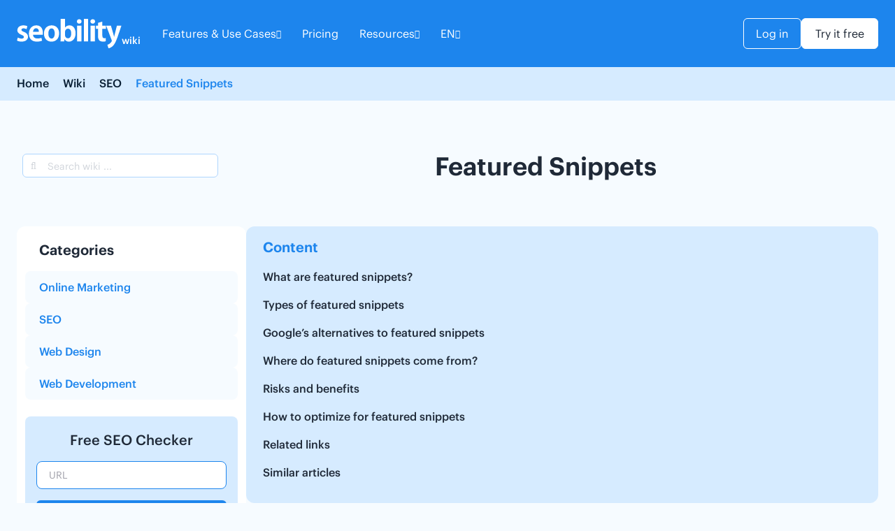

--- FILE ---
content_type: text/html; charset=UTF-8
request_url: https://www.seobility.net/en/wiki/Featured_Snippets
body_size: 40615
content:
<!doctype html>
<html lang="en-US">
<head><meta charset="UTF-8"><script>if(navigator.userAgent.match(/MSIE|Internet Explorer/i)||navigator.userAgent.match(/Trident\/7\..*?rv:11/i)){var href=document.location.href;if(!href.match(/[?&]nowprocket/)){if(href.indexOf("?")==-1){if(href.indexOf("#")==-1){document.location.href=href+"?nowprocket=1"}else{document.location.href=href.replace("#","?nowprocket=1#")}}else{if(href.indexOf("#")==-1){document.location.href=href+"&nowprocket=1"}else{document.location.href=href.replace("#","&nowprocket=1#")}}}}</script><script>(()=>{class RocketLazyLoadScripts{constructor(){this.v="2.0.4",this.userEvents=["keydown","keyup","mousedown","mouseup","mousemove","mouseover","mouseout","touchmove","touchstart","touchend","touchcancel","wheel","click","dblclick","input"],this.attributeEvents=["onblur","onclick","oncontextmenu","ondblclick","onfocus","onmousedown","onmouseenter","onmouseleave","onmousemove","onmouseout","onmouseover","onmouseup","onmousewheel","onscroll","onsubmit"]}async t(){this.i(),this.o(),/iP(ad|hone)/.test(navigator.userAgent)&&this.h(),this.u(),this.l(this),this.m(),this.k(this),this.p(this),this._(),await Promise.all([this.R(),this.L()]),this.lastBreath=Date.now(),this.S(this),this.P(),this.D(),this.O(),this.M(),await this.C(this.delayedScripts.normal),await this.C(this.delayedScripts.defer),await this.C(this.delayedScripts.async),await this.T(),await this.F(),await this.j(),await this.A(),window.dispatchEvent(new Event("rocket-allScriptsLoaded")),this.everythingLoaded=!0,this.lastTouchEnd&&await new Promise(t=>setTimeout(t,500-Date.now()+this.lastTouchEnd)),this.I(),this.H(),this.U(),this.W()}i(){this.CSPIssue=sessionStorage.getItem("rocketCSPIssue"),document.addEventListener("securitypolicyviolation",t=>{this.CSPIssue||"script-src-elem"!==t.violatedDirective||"data"!==t.blockedURI||(this.CSPIssue=!0,sessionStorage.setItem("rocketCSPIssue",!0))},{isRocket:!0})}o(){window.addEventListener("pageshow",t=>{this.persisted=t.persisted,this.realWindowLoadedFired=!0},{isRocket:!0}),window.addEventListener("pagehide",()=>{this.onFirstUserAction=null},{isRocket:!0})}h(){let t;function e(e){t=e}window.addEventListener("touchstart",e,{isRocket:!0}),window.addEventListener("touchend",function i(o){o.changedTouches[0]&&t.changedTouches[0]&&Math.abs(o.changedTouches[0].pageX-t.changedTouches[0].pageX)<10&&Math.abs(o.changedTouches[0].pageY-t.changedTouches[0].pageY)<10&&o.timeStamp-t.timeStamp<200&&(window.removeEventListener("touchstart",e,{isRocket:!0}),window.removeEventListener("touchend",i,{isRocket:!0}),"INPUT"===o.target.tagName&&"text"===o.target.type||(o.target.dispatchEvent(new TouchEvent("touchend",{target:o.target,bubbles:!0})),o.target.dispatchEvent(new MouseEvent("mouseover",{target:o.target,bubbles:!0})),o.target.dispatchEvent(new PointerEvent("click",{target:o.target,bubbles:!0,cancelable:!0,detail:1,clientX:o.changedTouches[0].clientX,clientY:o.changedTouches[0].clientY})),event.preventDefault()))},{isRocket:!0})}q(t){this.userActionTriggered||("mousemove"!==t.type||this.firstMousemoveIgnored?"keyup"===t.type||"mouseover"===t.type||"mouseout"===t.type||(this.userActionTriggered=!0,this.onFirstUserAction&&this.onFirstUserAction()):this.firstMousemoveIgnored=!0),"click"===t.type&&t.preventDefault(),t.stopPropagation(),t.stopImmediatePropagation(),"touchstart"===this.lastEvent&&"touchend"===t.type&&(this.lastTouchEnd=Date.now()),"click"===t.type&&(this.lastTouchEnd=0),this.lastEvent=t.type,t.composedPath&&t.composedPath()[0].getRootNode()instanceof ShadowRoot&&(t.rocketTarget=t.composedPath()[0]),this.savedUserEvents.push(t)}u(){this.savedUserEvents=[],this.userEventHandler=this.q.bind(this),this.userEvents.forEach(t=>window.addEventListener(t,this.userEventHandler,{passive:!1,isRocket:!0})),document.addEventListener("visibilitychange",this.userEventHandler,{isRocket:!0})}U(){this.userEvents.forEach(t=>window.removeEventListener(t,this.userEventHandler,{passive:!1,isRocket:!0})),document.removeEventListener("visibilitychange",this.userEventHandler,{isRocket:!0}),this.savedUserEvents.forEach(t=>{(t.rocketTarget||t.target).dispatchEvent(new window[t.constructor.name](t.type,t))})}m(){const t="return false",e=Array.from(this.attributeEvents,t=>"data-rocket-"+t),i="["+this.attributeEvents.join("],[")+"]",o="[data-rocket-"+this.attributeEvents.join("],[data-rocket-")+"]",s=(e,i,o)=>{o&&o!==t&&(e.setAttribute("data-rocket-"+i,o),e["rocket"+i]=new Function("event",o),e.setAttribute(i,t))};new MutationObserver(t=>{for(const n of t)"attributes"===n.type&&(n.attributeName.startsWith("data-rocket-")||this.everythingLoaded?n.attributeName.startsWith("data-rocket-")&&this.everythingLoaded&&this.N(n.target,n.attributeName.substring(12)):s(n.target,n.attributeName,n.target.getAttribute(n.attributeName))),"childList"===n.type&&n.addedNodes.forEach(t=>{if(t.nodeType===Node.ELEMENT_NODE)if(this.everythingLoaded)for(const i of[t,...t.querySelectorAll(o)])for(const t of i.getAttributeNames())e.includes(t)&&this.N(i,t.substring(12));else for(const e of[t,...t.querySelectorAll(i)])for(const t of e.getAttributeNames())this.attributeEvents.includes(t)&&s(e,t,e.getAttribute(t))})}).observe(document,{subtree:!0,childList:!0,attributeFilter:[...this.attributeEvents,...e]})}I(){this.attributeEvents.forEach(t=>{document.querySelectorAll("[data-rocket-"+t+"]").forEach(e=>{this.N(e,t)})})}N(t,e){const i=t.getAttribute("data-rocket-"+e);i&&(t.setAttribute(e,i),t.removeAttribute("data-rocket-"+e))}k(t){Object.defineProperty(HTMLElement.prototype,"onclick",{get(){return this.rocketonclick||null},set(e){this.rocketonclick=e,this.setAttribute(t.everythingLoaded?"onclick":"data-rocket-onclick","this.rocketonclick(event)")}})}S(t){function e(e,i){let o=e[i];e[i]=null,Object.defineProperty(e,i,{get:()=>o,set(s){t.everythingLoaded?o=s:e["rocket"+i]=o=s}})}e(document,"onreadystatechange"),e(window,"onload"),e(window,"onpageshow");try{Object.defineProperty(document,"readyState",{get:()=>t.rocketReadyState,set(e){t.rocketReadyState=e},configurable:!0}),document.readyState="loading"}catch(t){console.log("WPRocket DJE readyState conflict, bypassing")}}l(t){this.originalAddEventListener=EventTarget.prototype.addEventListener,this.originalRemoveEventListener=EventTarget.prototype.removeEventListener,this.savedEventListeners=[],EventTarget.prototype.addEventListener=function(e,i,o){o&&o.isRocket||!t.B(e,this)&&!t.userEvents.includes(e)||t.B(e,this)&&!t.userActionTriggered||e.startsWith("rocket-")||t.everythingLoaded?t.originalAddEventListener.call(this,e,i,o):(t.savedEventListeners.push({target:this,remove:!1,type:e,func:i,options:o}),"mouseenter"!==e&&"mouseleave"!==e||t.originalAddEventListener.call(this,e,t.savedUserEvents.push,o))},EventTarget.prototype.removeEventListener=function(e,i,o){o&&o.isRocket||!t.B(e,this)&&!t.userEvents.includes(e)||t.B(e,this)&&!t.userActionTriggered||e.startsWith("rocket-")||t.everythingLoaded?t.originalRemoveEventListener.call(this,e,i,o):t.savedEventListeners.push({target:this,remove:!0,type:e,func:i,options:o})}}J(t,e){this.savedEventListeners=this.savedEventListeners.filter(i=>{let o=i.type,s=i.target||window;return e!==o||t!==s||(this.B(o,s)&&(i.type="rocket-"+o),this.$(i),!1)})}H(){EventTarget.prototype.addEventListener=this.originalAddEventListener,EventTarget.prototype.removeEventListener=this.originalRemoveEventListener,this.savedEventListeners.forEach(t=>this.$(t))}$(t){t.remove?this.originalRemoveEventListener.call(t.target,t.type,t.func,t.options):this.originalAddEventListener.call(t.target,t.type,t.func,t.options)}p(t){let e;function i(e){return t.everythingLoaded?e:e.split(" ").map(t=>"load"===t||t.startsWith("load.")?"rocket-jquery-load":t).join(" ")}function o(o){function s(e){const s=o.fn[e];o.fn[e]=o.fn.init.prototype[e]=function(){return this[0]===window&&t.userActionTriggered&&("string"==typeof arguments[0]||arguments[0]instanceof String?arguments[0]=i(arguments[0]):"object"==typeof arguments[0]&&Object.keys(arguments[0]).forEach(t=>{const e=arguments[0][t];delete arguments[0][t],arguments[0][i(t)]=e})),s.apply(this,arguments),this}}if(o&&o.fn&&!t.allJQueries.includes(o)){const e={DOMContentLoaded:[],"rocket-DOMContentLoaded":[]};for(const t in e)document.addEventListener(t,()=>{e[t].forEach(t=>t())},{isRocket:!0});o.fn.ready=o.fn.init.prototype.ready=function(i){function s(){parseInt(o.fn.jquery)>2?setTimeout(()=>i.bind(document)(o)):i.bind(document)(o)}return"function"==typeof i&&(t.realDomReadyFired?!t.userActionTriggered||t.fauxDomReadyFired?s():e["rocket-DOMContentLoaded"].push(s):e.DOMContentLoaded.push(s)),o([])},s("on"),s("one"),s("off"),t.allJQueries.push(o)}e=o}t.allJQueries=[],o(window.jQuery),Object.defineProperty(window,"jQuery",{get:()=>e,set(t){o(t)}})}P(){const t=new Map;document.write=document.writeln=function(e){const i=document.currentScript,o=document.createRange(),s=i.parentElement;let n=t.get(i);void 0===n&&(n=i.nextSibling,t.set(i,n));const c=document.createDocumentFragment();o.setStart(c,0),c.appendChild(o.createContextualFragment(e)),s.insertBefore(c,n)}}async R(){return new Promise(t=>{this.userActionTriggered?t():this.onFirstUserAction=t})}async L(){return new Promise(t=>{document.addEventListener("DOMContentLoaded",()=>{this.realDomReadyFired=!0,t()},{isRocket:!0})})}async j(){return this.realWindowLoadedFired?Promise.resolve():new Promise(t=>{window.addEventListener("load",t,{isRocket:!0})})}M(){this.pendingScripts=[];this.scriptsMutationObserver=new MutationObserver(t=>{for(const e of t)e.addedNodes.forEach(t=>{"SCRIPT"!==t.tagName||t.noModule||t.isWPRocket||this.pendingScripts.push({script:t,promise:new Promise(e=>{const i=()=>{const i=this.pendingScripts.findIndex(e=>e.script===t);i>=0&&this.pendingScripts.splice(i,1),e()};t.addEventListener("load",i,{isRocket:!0}),t.addEventListener("error",i,{isRocket:!0}),setTimeout(i,1e3)})})})}),this.scriptsMutationObserver.observe(document,{childList:!0,subtree:!0})}async F(){await this.X(),this.pendingScripts.length?(await this.pendingScripts[0].promise,await this.F()):this.scriptsMutationObserver.disconnect()}D(){this.delayedScripts={normal:[],async:[],defer:[]},document.querySelectorAll("script[type$=rocketlazyloadscript]").forEach(t=>{t.hasAttribute("data-rocket-src")?t.hasAttribute("async")&&!1!==t.async?this.delayedScripts.async.push(t):t.hasAttribute("defer")&&!1!==t.defer||"module"===t.getAttribute("data-rocket-type")?this.delayedScripts.defer.push(t):this.delayedScripts.normal.push(t):this.delayedScripts.normal.push(t)})}async _(){await this.L();let t=[];document.querySelectorAll("script[type$=rocketlazyloadscript][data-rocket-src]").forEach(e=>{let i=e.getAttribute("data-rocket-src");if(i&&!i.startsWith("data:")){i.startsWith("//")&&(i=location.protocol+i);try{const o=new URL(i).origin;o!==location.origin&&t.push({src:o,crossOrigin:e.crossOrigin||"module"===e.getAttribute("data-rocket-type")})}catch(t){}}}),t=[...new Map(t.map(t=>[JSON.stringify(t),t])).values()],this.Y(t,"preconnect")}async G(t){if(await this.K(),!0!==t.noModule||!("noModule"in HTMLScriptElement.prototype))return new Promise(e=>{let i;function o(){(i||t).setAttribute("data-rocket-status","executed"),e()}try{if(navigator.userAgent.includes("Firefox/")||""===navigator.vendor||this.CSPIssue)i=document.createElement("script"),[...t.attributes].forEach(t=>{let e=t.nodeName;"type"!==e&&("data-rocket-type"===e&&(e="type"),"data-rocket-src"===e&&(e="src"),i.setAttribute(e,t.nodeValue))}),t.text&&(i.text=t.text),t.nonce&&(i.nonce=t.nonce),i.hasAttribute("src")?(i.addEventListener("load",o,{isRocket:!0}),i.addEventListener("error",()=>{i.setAttribute("data-rocket-status","failed-network"),e()},{isRocket:!0}),setTimeout(()=>{i.isConnected||e()},1)):(i.text=t.text,o()),i.isWPRocket=!0,t.parentNode.replaceChild(i,t);else{const i=t.getAttribute("data-rocket-type"),s=t.getAttribute("data-rocket-src");i?(t.type=i,t.removeAttribute("data-rocket-type")):t.removeAttribute("type"),t.addEventListener("load",o,{isRocket:!0}),t.addEventListener("error",i=>{this.CSPIssue&&i.target.src.startsWith("data:")?(console.log("WPRocket: CSP fallback activated"),t.removeAttribute("src"),this.G(t).then(e)):(t.setAttribute("data-rocket-status","failed-network"),e())},{isRocket:!0}),s?(t.fetchPriority="high",t.removeAttribute("data-rocket-src"),t.src=s):t.src="data:text/javascript;base64,"+window.btoa(unescape(encodeURIComponent(t.text)))}}catch(i){t.setAttribute("data-rocket-status","failed-transform"),e()}});t.setAttribute("data-rocket-status","skipped")}async C(t){const e=t.shift();return e?(e.isConnected&&await this.G(e),this.C(t)):Promise.resolve()}O(){this.Y([...this.delayedScripts.normal,...this.delayedScripts.defer,...this.delayedScripts.async],"preload")}Y(t,e){this.trash=this.trash||[];let i=!0;var o=document.createDocumentFragment();t.forEach(t=>{const s=t.getAttribute&&t.getAttribute("data-rocket-src")||t.src;if(s&&!s.startsWith("data:")){const n=document.createElement("link");n.href=s,n.rel=e,"preconnect"!==e&&(n.as="script",n.fetchPriority=i?"high":"low"),t.getAttribute&&"module"===t.getAttribute("data-rocket-type")&&(n.crossOrigin=!0),t.crossOrigin&&(n.crossOrigin=t.crossOrigin),t.integrity&&(n.integrity=t.integrity),t.nonce&&(n.nonce=t.nonce),o.appendChild(n),this.trash.push(n),i=!1}}),document.head.appendChild(o)}W(){this.trash.forEach(t=>t.remove())}async T(){try{document.readyState="interactive"}catch(t){}this.fauxDomReadyFired=!0;try{await this.K(),this.J(document,"readystatechange"),document.dispatchEvent(new Event("rocket-readystatechange")),await this.K(),document.rocketonreadystatechange&&document.rocketonreadystatechange(),await this.K(),this.J(document,"DOMContentLoaded"),document.dispatchEvent(new Event("rocket-DOMContentLoaded")),await this.K(),this.J(window,"DOMContentLoaded"),window.dispatchEvent(new Event("rocket-DOMContentLoaded"))}catch(t){console.error(t)}}async A(){try{document.readyState="complete"}catch(t){}try{await this.K(),this.J(document,"readystatechange"),document.dispatchEvent(new Event("rocket-readystatechange")),await this.K(),document.rocketonreadystatechange&&document.rocketonreadystatechange(),await this.K(),this.J(window,"load"),window.dispatchEvent(new Event("rocket-load")),await this.K(),window.rocketonload&&window.rocketonload(),await this.K(),this.allJQueries.forEach(t=>t(window).trigger("rocket-jquery-load")),await this.K(),this.J(window,"pageshow");const t=new Event("rocket-pageshow");t.persisted=this.persisted,window.dispatchEvent(t),await this.K(),window.rocketonpageshow&&window.rocketonpageshow({persisted:this.persisted})}catch(t){console.error(t)}}async K(){Date.now()-this.lastBreath>45&&(await this.X(),this.lastBreath=Date.now())}async X(){return document.hidden?new Promise(t=>setTimeout(t)):new Promise(t=>requestAnimationFrame(t))}B(t,e){return e===document&&"readystatechange"===t||(e===document&&"DOMContentLoaded"===t||(e===window&&"DOMContentLoaded"===t||(e===window&&"load"===t||e===window&&"pageshow"===t)))}static run(){(new RocketLazyLoadScripts).t()}}RocketLazyLoadScripts.run()})();</script>
    

    <meta name="viewport" content="width=device-width, initial-scale=1">
    <link rel="profile" href="https://gmpg.org/xfn/11">
    
    <!-- Performance optimizations: DNS prefetch and resource hints -->
    
    <link rel="dns-prefetch" href="//www.google-analytics.com">
    <link rel="dns-prefetch" href="//cdn.jsdelivr.net">
    
    
	
        <!-- Varify.io® code for seobility GmbH-->
        <script>
        window.varify = window.varify || {};
        window.varify.iid = 4942;
        </script>
        <script src="https://app.varify.io/varify.js"></script>

	<!-- Core CSS moved to wp_enqueue_style() in functions.php -->
	
    <!-- HREFLANG DEBUG START -->
<!-- Template File:  -->
<!-- Current URL: /en/wiki/Featured_Snippets -->
<!-- Yoast SEO Active-: YES -->
<!-- No Free Tools template detected, skipping hreflang processing -->
<!-- HREFLANG DEBUG END -->
<meta name='robots' content='index, follow, max-image-preview:large, max-snippet:-1, max-video-preview:-1' />
<link rel="alternate" hreflang="en" href="https://www.seobility.net/en/wiki/Featured_Snippets" />
<link rel="alternate" hreflang="de" href="https://www.seobility.net/de/wiki/Featured_Snippets" />
<link rel="alternate" hreflang="es" href="https://www.seobility.net/es/wiki/Featured_Snippets" />
<link rel="alternate" hreflang="x-default" href="https://www.seobility.net/en/wiki/Featured_Snippets" />

	<!-- This site is optimized with the Yoast SEO plugin v26.7 - https://yoast.com/wordpress/plugins/seo/ -->
	<title>Featured Snippets: Definition + How to get them - Seobility Wiki</title>
<style id="wpr-usedcss">img:is([sizes=auto i],[sizes^="auto," i]){contain-intrinsic-size:3000px 1500px}img.emoji{display:inline!important;border:none!important;box-shadow:none!important;height:1em!important;width:1em!important;margin:0 .07em!important;vertical-align:-.1em!important;background:0 0!important;padding:0!important}:where(.wp-block-button__link){border-radius:9999px;box-shadow:none;padding:calc(.667em + 2px) calc(1.333em + 2px);text-decoration:none}:root :where(.wp-block-button .wp-block-button__link.is-style-outline),:root :where(.wp-block-button.is-style-outline>.wp-block-button__link){border:2px solid;padding:.667em 1.333em}:root :where(.wp-block-button .wp-block-button__link.is-style-outline:not(.has-text-color)),:root :where(.wp-block-button.is-style-outline>.wp-block-button__link:not(.has-text-color)){color:currentColor}:root :where(.wp-block-button .wp-block-button__link.is-style-outline:not(.has-background)),:root :where(.wp-block-button.is-style-outline>.wp-block-button__link:not(.has-background)){background-color:initial;background-image:none}:where(.wp-block-calendar table:not(.has-background) th){background:#ddd}:where(.wp-block-columns){margin-bottom:1.75em}:where(.wp-block-columns.has-background){padding:1.25em 2.375em}:where(.wp-block-post-comments input[type=submit]){border:none}:where(.wp-block-cover-image:not(.has-text-color)),:where(.wp-block-cover:not(.has-text-color)){color:#fff}:where(.wp-block-cover-image.is-light:not(.has-text-color)),:where(.wp-block-cover.is-light:not(.has-text-color)){color:#000}:root :where(.wp-block-cover h1:not(.has-text-color)),:root :where(.wp-block-cover h2:not(.has-text-color)),:root :where(.wp-block-cover h3:not(.has-text-color)),:root :where(.wp-block-cover h4:not(.has-text-color)),:root :where(.wp-block-cover h5:not(.has-text-color)),:root :where(.wp-block-cover h6:not(.has-text-color)),:root :where(.wp-block-cover p:not(.has-text-color)){color:inherit}:where(.wp-block-file){margin-bottom:1.5em}:where(.wp-block-file__button){border-radius:2em;display:inline-block;padding:.5em 1em}:where(.wp-block-file__button):is(a):active,:where(.wp-block-file__button):is(a):focus,:where(.wp-block-file__button):is(a):hover,:where(.wp-block-file__button):is(a):visited{box-shadow:none;color:#fff;opacity:.85;text-decoration:none}:where(.wp-block-group.wp-block-group-is-layout-constrained){position:relative}:root :where(.wp-block-image.is-style-rounded img,.wp-block-image .is-style-rounded img){border-radius:9999px}:where(.wp-block-latest-comments:not([style*=line-height] .wp-block-latest-comments__comment)){line-height:1.1}:where(.wp-block-latest-comments:not([style*=line-height] .wp-block-latest-comments__comment-excerpt p)){line-height:1.8}:root :where(.wp-block-latest-posts.is-grid){padding:0}:root :where(.wp-block-latest-posts.wp-block-latest-posts__list){padding-left:0}ul{box-sizing:border-box}:root :where(.wp-block-list.has-background){padding:1.25em 2.375em}:where(.wp-block-navigation.has-background .wp-block-navigation-item a:not(.wp-element-button)),:where(.wp-block-navigation.has-background .wp-block-navigation-submenu a:not(.wp-element-button)){padding:.5em 1em}:where(.wp-block-navigation .wp-block-navigation__submenu-container .wp-block-navigation-item a:not(.wp-element-button)),:where(.wp-block-navigation .wp-block-navigation__submenu-container .wp-block-navigation-submenu a:not(.wp-element-button)),:where(.wp-block-navigation .wp-block-navigation__submenu-container .wp-block-navigation-submenu button.wp-block-navigation-item__content),:where(.wp-block-navigation .wp-block-navigation__submenu-container .wp-block-pages-list__item button.wp-block-navigation-item__content){padding:.5em 1em}:root :where(p.has-background){padding:1.25em 2.375em}:where(p.has-text-color:not(.has-link-color)) a{color:inherit}:where(.wp-block-post-comments-form) input:not([type=submit]),:where(.wp-block-post-comments-form) textarea{border:1px solid #949494;font-family:inherit;font-size:1em}:where(.wp-block-post-comments-form) input:where(:not([type=submit]):not([type=checkbox])),:where(.wp-block-post-comments-form) textarea{padding:calc(.667em + 2px)}:where(.wp-block-post-excerpt){box-sizing:border-box;margin-bottom:var(--wp--style--block-gap);margin-top:var(--wp--style--block-gap)}:where(.wp-block-preformatted.has-background){padding:1.25em 2.375em}:where(.wp-block-search__button){border:1px solid #ccc;padding:6px 10px}:where(.wp-block-search__input){font-family:inherit;font-size:inherit;font-style:inherit;font-weight:inherit;letter-spacing:inherit;line-height:inherit;text-transform:inherit}:where(.wp-block-search__button-inside .wp-block-search__inside-wrapper){border:1px solid #949494;box-sizing:border-box;padding:4px}:where(.wp-block-search__button-inside .wp-block-search__inside-wrapper) .wp-block-search__input{border:none;border-radius:0;padding:0 4px}:where(.wp-block-search__button-inside .wp-block-search__inside-wrapper) .wp-block-search__input:focus{outline:0}:where(.wp-block-search__button-inside .wp-block-search__inside-wrapper) :where(.wp-block-search__button){padding:4px 8px}:root :where(.wp-block-separator.is-style-dots){height:auto;line-height:1;text-align:center}:root :where(.wp-block-separator.is-style-dots):before{color:currentColor;content:"···";font-family:serif;font-size:1.5em;letter-spacing:2em;padding-left:2em}:root :where(.wp-block-site-logo.is-style-rounded){border-radius:9999px}:where(.wp-block-social-links:not(.is-style-logos-only)) .wp-social-link{background-color:#f0f0f0;color:#444}:where(.wp-block-social-links:not(.is-style-logos-only)) .wp-social-link-amazon{background-color:#f90;color:#fff}:where(.wp-block-social-links:not(.is-style-logos-only)) .wp-social-link-bandcamp{background-color:#1ea0c3;color:#fff}:where(.wp-block-social-links:not(.is-style-logos-only)) .wp-social-link-behance{background-color:#0757fe;color:#fff}:where(.wp-block-social-links:not(.is-style-logos-only)) .wp-social-link-bluesky{background-color:#0a7aff;color:#fff}:where(.wp-block-social-links:not(.is-style-logos-only)) .wp-social-link-codepen{background-color:#1e1f26;color:#fff}:where(.wp-block-social-links:not(.is-style-logos-only)) .wp-social-link-deviantart{background-color:#02e49b;color:#fff}:where(.wp-block-social-links:not(.is-style-logos-only)) .wp-social-link-discord{background-color:#5865f2;color:#fff}:where(.wp-block-social-links:not(.is-style-logos-only)) .wp-social-link-dribbble{background-color:#e94c89;color:#fff}:where(.wp-block-social-links:not(.is-style-logos-only)) .wp-social-link-dropbox{background-color:#4280ff;color:#fff}:where(.wp-block-social-links:not(.is-style-logos-only)) .wp-social-link-etsy{background-color:#f45800;color:#fff}:where(.wp-block-social-links:not(.is-style-logos-only)) .wp-social-link-facebook{background-color:#0866ff;color:#fff}:where(.wp-block-social-links:not(.is-style-logos-only)) .wp-social-link-fivehundredpx{background-color:#000;color:#fff}:where(.wp-block-social-links:not(.is-style-logos-only)) .wp-social-link-flickr{background-color:#0461dd;color:#fff}:where(.wp-block-social-links:not(.is-style-logos-only)) .wp-social-link-foursquare{background-color:#e65678;color:#fff}:where(.wp-block-social-links:not(.is-style-logos-only)) .wp-social-link-github{background-color:#24292d;color:#fff}:where(.wp-block-social-links:not(.is-style-logos-only)) .wp-social-link-goodreads{background-color:#eceadd;color:#382110}:where(.wp-block-social-links:not(.is-style-logos-only)) .wp-social-link-google{background-color:#ea4434;color:#fff}:where(.wp-block-social-links:not(.is-style-logos-only)) .wp-social-link-gravatar{background-color:#1d4fc4;color:#fff}:where(.wp-block-social-links:not(.is-style-logos-only)) .wp-social-link-instagram{background-color:#f00075;color:#fff}:where(.wp-block-social-links:not(.is-style-logos-only)) .wp-social-link-lastfm{background-color:#e21b24;color:#fff}:where(.wp-block-social-links:not(.is-style-logos-only)) .wp-social-link-linkedin{background-color:#0d66c2;color:#fff}:where(.wp-block-social-links:not(.is-style-logos-only)) .wp-social-link-mastodon{background-color:#3288d4;color:#fff}:where(.wp-block-social-links:not(.is-style-logos-only)) .wp-social-link-medium{background-color:#000;color:#fff}:where(.wp-block-social-links:not(.is-style-logos-only)) .wp-social-link-meetup{background-color:#f6405f;color:#fff}:where(.wp-block-social-links:not(.is-style-logos-only)) .wp-social-link-patreon{background-color:#000;color:#fff}:where(.wp-block-social-links:not(.is-style-logos-only)) .wp-social-link-pinterest{background-color:#e60122;color:#fff}:where(.wp-block-social-links:not(.is-style-logos-only)) .wp-social-link-pocket{background-color:#ef4155;color:#fff}:where(.wp-block-social-links:not(.is-style-logos-only)) .wp-social-link-reddit{background-color:#ff4500;color:#fff}:where(.wp-block-social-links:not(.is-style-logos-only)) .wp-social-link-skype{background-color:#0478d7;color:#fff}:where(.wp-block-social-links:not(.is-style-logos-only)) .wp-social-link-snapchat{background-color:#fefc00;color:#fff;stroke:#000}:where(.wp-block-social-links:not(.is-style-logos-only)) .wp-social-link-soundcloud{background-color:#ff5600;color:#fff}:where(.wp-block-social-links:not(.is-style-logos-only)) .wp-social-link-spotify{background-color:#1bd760;color:#fff}:where(.wp-block-social-links:not(.is-style-logos-only)) .wp-social-link-telegram{background-color:#2aabee;color:#fff}:where(.wp-block-social-links:not(.is-style-logos-only)) .wp-social-link-threads{background-color:#000;color:#fff}:where(.wp-block-social-links:not(.is-style-logos-only)) .wp-social-link-tiktok{background-color:#000;color:#fff}:where(.wp-block-social-links:not(.is-style-logos-only)) .wp-social-link-tumblr{background-color:#011835;color:#fff}:where(.wp-block-social-links:not(.is-style-logos-only)) .wp-social-link-twitch{background-color:#6440a4;color:#fff}:where(.wp-block-social-links:not(.is-style-logos-only)) .wp-social-link-twitter{background-color:#1da1f2;color:#fff}:where(.wp-block-social-links:not(.is-style-logos-only)) .wp-social-link-vimeo{background-color:#1eb7ea;color:#fff}:where(.wp-block-social-links:not(.is-style-logos-only)) .wp-social-link-vk{background-color:#4680c2;color:#fff}:where(.wp-block-social-links:not(.is-style-logos-only)) .wp-social-link-wordpress{background-color:#3499cd;color:#fff}:where(.wp-block-social-links:not(.is-style-logos-only)) .wp-social-link-whatsapp{background-color:#25d366;color:#fff}:where(.wp-block-social-links:not(.is-style-logos-only)) .wp-social-link-x{background-color:#000;color:#fff}:where(.wp-block-social-links:not(.is-style-logos-only)) .wp-social-link-yelp{background-color:#d32422;color:#fff}:where(.wp-block-social-links:not(.is-style-logos-only)) .wp-social-link-youtube{background-color:red;color:#fff}:where(.wp-block-social-links.is-style-logos-only) .wp-social-link{background:0 0}:where(.wp-block-social-links.is-style-logos-only) .wp-social-link svg{height:1.25em;width:1.25em}:where(.wp-block-social-links.is-style-logos-only) .wp-social-link-amazon{color:#f90}:where(.wp-block-social-links.is-style-logos-only) .wp-social-link-bandcamp{color:#1ea0c3}:where(.wp-block-social-links.is-style-logos-only) .wp-social-link-behance{color:#0757fe}:where(.wp-block-social-links.is-style-logos-only) .wp-social-link-bluesky{color:#0a7aff}:where(.wp-block-social-links.is-style-logos-only) .wp-social-link-codepen{color:#1e1f26}:where(.wp-block-social-links.is-style-logos-only) .wp-social-link-deviantart{color:#02e49b}:where(.wp-block-social-links.is-style-logos-only) .wp-social-link-discord{color:#5865f2}:where(.wp-block-social-links.is-style-logos-only) .wp-social-link-dribbble{color:#e94c89}:where(.wp-block-social-links.is-style-logos-only) .wp-social-link-dropbox{color:#4280ff}:where(.wp-block-social-links.is-style-logos-only) .wp-social-link-etsy{color:#f45800}:where(.wp-block-social-links.is-style-logos-only) .wp-social-link-facebook{color:#0866ff}:where(.wp-block-social-links.is-style-logos-only) .wp-social-link-fivehundredpx{color:#000}:where(.wp-block-social-links.is-style-logos-only) .wp-social-link-flickr{color:#0461dd}:where(.wp-block-social-links.is-style-logos-only) .wp-social-link-foursquare{color:#e65678}:where(.wp-block-social-links.is-style-logos-only) .wp-social-link-github{color:#24292d}:where(.wp-block-social-links.is-style-logos-only) .wp-social-link-goodreads{color:#382110}:where(.wp-block-social-links.is-style-logos-only) .wp-social-link-google{color:#ea4434}:where(.wp-block-social-links.is-style-logos-only) .wp-social-link-gravatar{color:#1d4fc4}:where(.wp-block-social-links.is-style-logos-only) .wp-social-link-instagram{color:#f00075}:where(.wp-block-social-links.is-style-logos-only) .wp-social-link-lastfm{color:#e21b24}:where(.wp-block-social-links.is-style-logos-only) .wp-social-link-linkedin{color:#0d66c2}:where(.wp-block-social-links.is-style-logos-only) .wp-social-link-mastodon{color:#3288d4}:where(.wp-block-social-links.is-style-logos-only) .wp-social-link-medium{color:#000}:where(.wp-block-social-links.is-style-logos-only) .wp-social-link-meetup{color:#f6405f}:where(.wp-block-social-links.is-style-logos-only) .wp-social-link-patreon{color:#000}:where(.wp-block-social-links.is-style-logos-only) .wp-social-link-pinterest{color:#e60122}:where(.wp-block-social-links.is-style-logos-only) .wp-social-link-pocket{color:#ef4155}:where(.wp-block-social-links.is-style-logos-only) .wp-social-link-reddit{color:#ff4500}:where(.wp-block-social-links.is-style-logos-only) .wp-social-link-skype{color:#0478d7}:where(.wp-block-social-links.is-style-logos-only) .wp-social-link-snapchat{color:#fff;stroke:#000}:where(.wp-block-social-links.is-style-logos-only) .wp-social-link-soundcloud{color:#ff5600}:where(.wp-block-social-links.is-style-logos-only) .wp-social-link-spotify{color:#1bd760}:where(.wp-block-social-links.is-style-logos-only) .wp-social-link-telegram{color:#2aabee}:where(.wp-block-social-links.is-style-logos-only) .wp-social-link-threads{color:#000}:where(.wp-block-social-links.is-style-logos-only) .wp-social-link-tiktok{color:#000}:where(.wp-block-social-links.is-style-logos-only) .wp-social-link-tumblr{color:#011835}:where(.wp-block-social-links.is-style-logos-only) .wp-social-link-twitch{color:#6440a4}:where(.wp-block-social-links.is-style-logos-only) .wp-social-link-twitter{color:#1da1f2}:where(.wp-block-social-links.is-style-logos-only) .wp-social-link-vimeo{color:#1eb7ea}:where(.wp-block-social-links.is-style-logos-only) .wp-social-link-vk{color:#4680c2}:where(.wp-block-social-links.is-style-logos-only) .wp-social-link-whatsapp{color:#25d366}:where(.wp-block-social-links.is-style-logos-only) .wp-social-link-wordpress{color:#3499cd}:where(.wp-block-social-links.is-style-logos-only) .wp-social-link-x{color:#000}:where(.wp-block-social-links.is-style-logos-only) .wp-social-link-yelp{color:#d32422}:where(.wp-block-social-links.is-style-logos-only) .wp-social-link-youtube{color:red}:root :where(.wp-block-social-links .wp-social-link a){padding:.25em}:root :where(.wp-block-social-links.is-style-logos-only .wp-social-link a){padding:0}:root :where(.wp-block-social-links.is-style-pill-shape .wp-social-link a){padding-left:.6666666667em;padding-right:.6666666667em}:root :where(.wp-block-tag-cloud.is-style-outline){display:flex;flex-wrap:wrap;gap:1ch}:root :where(.wp-block-tag-cloud.is-style-outline a){border:1px solid;font-size:unset!important;margin-right:0;padding:1ch 2ch;text-decoration:none!important}:root :where(.wp-block-table-of-contents){box-sizing:border-box}:where(.wp-block-term-description){box-sizing:border-box;margin-bottom:var(--wp--style--block-gap);margin-top:var(--wp--style--block-gap)}:where(pre.wp-block-verse){font-family:inherit}.entry-content{counter-reset:footnotes}:root{--wp--preset--font-size--normal:16px;--wp--preset--font-size--huge:42px}.screen-reader-text{border:0;clip-path:inset(50%);height:1px;margin:-1px;overflow:hidden;padding:0;position:absolute;width:1px;word-wrap:normal!important}.screen-reader-text:focus{background-color:#ddd;clip-path:none;color:#444;display:block;font-size:1em;height:auto;left:5px;line-height:normal;padding:15px 23px 14px;text-decoration:none;top:5px;width:auto;z-index:100000}html :where(.has-border-color){border-style:solid}html :where([style*=border-top-color]){border-top-style:solid}html :where([style*=border-right-color]){border-right-style:solid}html :where([style*=border-bottom-color]){border-bottom-style:solid}html :where([style*=border-left-color]){border-left-style:solid}html :where([style*=border-width]){border-style:solid}html :where([style*=border-top-width]){border-top-style:solid}html :where([style*=border-right-width]){border-right-style:solid}html :where([style*=border-bottom-width]){border-bottom-style:solid}html :where([style*=border-left-width]){border-left-style:solid}html :where(img[class*=wp-image-]){height:auto;max-width:100%}:where(figure){margin:0 0 1em}html :where(.is-position-sticky){--wp-admin--admin-bar--position-offset:var(--wp-admin--admin-bar--height, 0px)}@media screen and (max-width:600px){html :where(.is-position-sticky){--wp-admin--admin-bar--position-offset:0px}}:root{--fa-font-solid:normal 900 1em/1 "Font Awesome 6 Free";--fa-font-regular:normal 400 1em/1 "Font Awesome 6 Free";--fa-font-light:normal 300 1em/1 "Font Awesome 6 Pro";--fa-font-thin:normal 100 1em/1 "Font Awesome 6 Pro";--fa-font-duotone:normal 900 1em/1 "Font Awesome 6 Duotone";--fa-font-duotone-regular:normal 400 1em/1 "Font Awesome 6 Duotone";--fa-font-duotone-light:normal 300 1em/1 "Font Awesome 6 Duotone";--fa-font-duotone-thin:normal 100 1em/1 "Font Awesome 6 Duotone";--fa-font-brands:normal 400 1em/1 "Font Awesome 6 Brands";--fa-font-sharp-solid:normal 900 1em/1 "Font Awesome 6 Sharp";--fa-font-sharp-regular:normal 400 1em/1 "Font Awesome 6 Sharp";--fa-font-sharp-light:normal 300 1em/1 "Font Awesome 6 Sharp";--fa-font-sharp-thin:normal 100 1em/1 "Font Awesome 6 Sharp";--fa-font-sharp-duotone-solid:normal 900 1em/1 "Font Awesome 6 Sharp Duotone";--fa-font-sharp-duotone-regular:normal 400 1em/1 "Font Awesome 6 Sharp Duotone";--fa-font-sharp-duotone-light:normal 300 1em/1 "Font Awesome 6 Sharp Duotone";--fa-font-sharp-duotone-thin:normal 100 1em/1 "Font Awesome 6 Sharp Duotone"}.sr-only{position:absolute;width:1px;height:1px;padding:0;margin:-1px;overflow:hidden;clip:rect(0,0,0,0);white-space:nowrap;border-width:0}:root{--wp--preset--aspect-ratio--square:1;--wp--preset--aspect-ratio--4-3:4/3;--wp--preset--aspect-ratio--3-4:3/4;--wp--preset--aspect-ratio--3-2:3/2;--wp--preset--aspect-ratio--2-3:2/3;--wp--preset--aspect-ratio--16-9:16/9;--wp--preset--aspect-ratio--9-16:9/16;--wp--preset--color--black:#000000;--wp--preset--color--cyan-bluish-gray:#abb8c3;--wp--preset--color--white:#ffffff;--wp--preset--color--pale-pink:#f78da7;--wp--preset--color--vivid-red:#cf2e2e;--wp--preset--color--luminous-vivid-orange:#ff6900;--wp--preset--color--luminous-vivid-amber:#fcb900;--wp--preset--color--light-green-cyan:#7bdcb5;--wp--preset--color--vivid-green-cyan:#00d084;--wp--preset--color--pale-cyan-blue:#8ed1fc;--wp--preset--color--vivid-cyan-blue:#0693e3;--wp--preset--color--vivid-purple:#9b51e0;--wp--preset--gradient--vivid-cyan-blue-to-vivid-purple:linear-gradient(135deg,rgba(6, 147, 227, 1) 0%,rgb(155, 81, 224) 100%);--wp--preset--gradient--light-green-cyan-to-vivid-green-cyan:linear-gradient(135deg,rgb(122, 220, 180) 0%,rgb(0, 208, 130) 100%);--wp--preset--gradient--luminous-vivid-amber-to-luminous-vivid-orange:linear-gradient(135deg,rgba(252, 185, 0, 1) 0%,rgba(255, 105, 0, 1) 100%);--wp--preset--gradient--luminous-vivid-orange-to-vivid-red:linear-gradient(135deg,rgba(255, 105, 0, 1) 0%,rgb(207, 46, 46) 100%);--wp--preset--gradient--very-light-gray-to-cyan-bluish-gray:linear-gradient(135deg,rgb(238, 238, 238) 0%,rgb(169, 184, 195) 100%);--wp--preset--gradient--cool-to-warm-spectrum:linear-gradient(135deg,rgb(74, 234, 220) 0%,rgb(151, 120, 209) 20%,rgb(207, 42, 186) 40%,rgb(238, 44, 130) 60%,rgb(251, 105, 98) 80%,rgb(254, 248, 76) 100%);--wp--preset--gradient--blush-light-purple:linear-gradient(135deg,rgb(255, 206, 236) 0%,rgb(152, 150, 240) 100%);--wp--preset--gradient--blush-bordeaux:linear-gradient(135deg,rgb(254, 205, 165) 0%,rgb(254, 45, 45) 50%,rgb(107, 0, 62) 100%);--wp--preset--gradient--luminous-dusk:linear-gradient(135deg,rgb(255, 203, 112) 0%,rgb(199, 81, 192) 50%,rgb(65, 88, 208) 100%);--wp--preset--gradient--pale-ocean:linear-gradient(135deg,rgb(255, 245, 203) 0%,rgb(182, 227, 212) 50%,rgb(51, 167, 181) 100%);--wp--preset--gradient--electric-grass:linear-gradient(135deg,rgb(202, 248, 128) 0%,rgb(113, 206, 126) 100%);--wp--preset--gradient--midnight:linear-gradient(135deg,rgb(2, 3, 129) 0%,rgb(40, 116, 252) 100%);--wp--preset--font-size--small:13px;--wp--preset--font-size--medium:20px;--wp--preset--font-size--large:36px;--wp--preset--font-size--x-large:42px;--wp--preset--spacing--20:0.44rem;--wp--preset--spacing--30:0.67rem;--wp--preset--spacing--40:1rem;--wp--preset--spacing--50:1.5rem;--wp--preset--spacing--60:2.25rem;--wp--preset--spacing--70:3.38rem;--wp--preset--spacing--80:5.06rem;--wp--preset--shadow--natural:6px 6px 9px rgba(0, 0, 0, .2);--wp--preset--shadow--deep:12px 12px 50px rgba(0, 0, 0, .4);--wp--preset--shadow--sharp:6px 6px 0px rgba(0, 0, 0, .2);--wp--preset--shadow--outlined:6px 6px 0px -3px rgba(255, 255, 255, 1),6px 6px rgba(0, 0, 0, 1);--wp--preset--shadow--crisp:6px 6px 0px rgba(0, 0, 0, 1)}:where(.is-layout-flex){gap:.5em}:where(.is-layout-grid){gap:.5em}:where(.wp-block-post-template.is-layout-flex){gap:1.25em}:where(.wp-block-post-template.is-layout-grid){gap:1.25em}:where(.wp-block-columns.is-layout-flex){gap:2em}:where(.wp-block-columns.is-layout-grid){gap:2em}:root :where(.wp-block-pullquote){font-size:1.5em;line-height:1.6}.wpa-test-msg{background:#d1ecf1!important;border:1px solid #bee5eb!important;border-radius:5px!important;color:#0c5460!important;font-size:14px!important;padding:.75rem 1.25rem!important;font-family:Arial!important;margin-top:5px!important}span.wpa-button{display:inline-block!important;padding-top:5px!important;color:#fff!important;background-color:#6c757d!important;border-color:#6c757d!important;padding:5px 10px!important;border-radius:5px!important;margin-top:5px!important;cursor:pointer!important}#altEmail_container,.altEmail_container{position:absolute!important;overflow:hidden!important;display:inline!important;height:1px!important;width:1px!important;z-index:-1000!important}ul .wpml-ls-menu-item a{display:flex;align-items:center}html{line-height:1.15;-webkit-text-size-adjust:100%}body{margin:0}main{display:block}h1{font-size:2em;margin:.67em 0}a{background-color:transparent}img{border-style:none}button,input{overflow:visible}[type=button]::-moz-focus-inner,[type=reset]::-moz-focus-inner,[type=submit]::-moz-focus-inner,button::-moz-focus-inner{border-style:none;padding:0}[type=button]:-moz-focusring,[type=reset]:-moz-focusring,[type=submit]:-moz-focusring,button:-moz-focusring{outline:ButtonText dotted 1px}fieldset{padding:.35em .75em .625em}legend{box-sizing:border-box;color:inherit;display:table;max-width:100%;padding:0;white-space:normal}textarea{overflow:auto}[type=checkbox],[type=radio]{box-sizing:border-box;padding:0}[type=number]::-webkit-inner-spin-button,[type=number]::-webkit-outer-spin-button{height:auto}[type=search]::-webkit-search-decoration{-webkit-appearance:none}template{display:none}*,::after,::before{box-sizing:inherit}html{box-sizing:border-box}body,button,input,optgroup,select,textarea{color:#404040;font-family:-apple-system,BlinkMacSystemFont,"Segoe UI",Roboto,Oxygen-Sans,Ubuntu,Cantarell,"Helvetica Neue",sans-serif;font-size:1rem;line-height:1.5}h1,h2{clear:both}p{margin-bottom:1.5em}i{font-style:italic}body{background:#fff}ul{margin:0 0 1.5em 3em}ul{list-style:disc}li>ul{margin-bottom:0;margin-left:1.5em}iframe,object{max-width:100%}img{height:auto;max-width:100%}table{margin:0 0 1.5em;width:100%}a{color:#4169e1}a:focus{outline:dotted thin}a:active,a:hover{outline:0}input[type=number],input[type=search],input[type=text],input[type=time],input[type=url],textarea{color:#666;border:1px solid #ccc;border-radius:6px;padding:3px}input[type=number]:focus,input[type=search]:focus,input[type=text]:focus,input[type=time]:focus,input[type=url]:focus,textarea:focus{color:#111}select{border:1px solid #ccc}textarea{width:100%}.menu-toggle{display:block}@media screen and (min-width:1440px){.menu-toggle{display:none}}.menu-toggle{border:none!important;color:#fff;text-align:center;font-family:Inter;font-size:12px;font-style:normal;font-weight:500;line-height:24px;letter-spacing:.4px;text-transform:uppercase;align-items:center;justify-content:center;border-radius:2px;background:#fff;width:36px;height:36px}.entry-content{margin:1.5em 0 0}.screen-reader-text{border:0;clip:rect(1px,1px,1px,1px);clip-path:inset(50%);height:1px;margin:-1px;overflow:hidden;padding:0;position:absolute!important;width:1px;word-wrap:normal!important}.screen-reader-text:focus{background-color:#f1f1f1;border-radius:3px;box-shadow:0 0 2px 2px rgba(0,0,0,.6);clip:auto!important;clip-path:none;color:#21759b;display:block;font-size:.875rem;font-weight:700;height:auto;left:5px;line-height:normal;padding:15px 23px 14px;text-decoration:none;top:5px;width:auto;z-index:100000}html{-webkit-text-size-adjust:100%;line-height:1.15;-moz-tab-size:4;-o-tab-size:4;tab-size:4}body{font-family:system-ui,-apple-system,'Segoe UI',Roboto,Helvetica,Arial,sans-serif,'Apple Color Emoji','Segoe UI Emoji';margin:0}b,strong{font-weight:bolder}table{border-color:inherit;text-indent:0}button,input,optgroup,select,textarea{font-family:inherit;font-size:100%;line-height:1.15;margin:0}button,select{text-transform:none}[type=button],[type=reset],[type=submit],button{-webkit-appearance:button}::-moz-focus-inner{border-style:none;padding:0}legend{padding:0}progress{vertical-align:baseline}::-webkit-inner-spin-button,::-webkit-outer-spin-button{height:auto}[type=search]{-webkit-appearance:textfield;outline-offset:-2px}::-webkit-search-decoration{-webkit-appearance:none}::-webkit-file-upload-button{-webkit-appearance:button;font:inherit}h1,h2,p{margin:0}button{background-color:transparent;background-image:none}fieldset,ul{margin:0;padding:0}ul{list-style:none}html{font-family:Graphik,sans-serif;line-height:1.5}body{font-family:inherit;line-height:inherit}*,:after,:before{border:0 solid;box-sizing:border-box}img{border-style:solid}textarea{resize:vertical}input::-moz-placeholder,textarea::-moz-placeholder{color:#a1a1aa;opacity:1}input::placeholder,textarea::placeholder{color:#a1a1aa;opacity:1}button{cursor:pointer}table{border-collapse:collapse}h1,h2{font-size:inherit;font-weight:inherit}a{color:inherit;text-decoration:inherit}button,input,optgroup,select,textarea{color:inherit;line-height:inherit;padding:0}canvas,iframe,img,object,svg,video{display:block;vertical-align:middle}img,video{height:auto;max-width:100%}[hidden]{display:none}*,:after,:before{border-color:currentColor}.sr-only{clip:rect(0,0,0,0);border-width:0;height:1px;margin:-1px;overflow:hidden;padding:0;position:absolute;white-space:nowrap;width:1px}.static{position:static}.fixed{position:fixed}.absolute{position:absolute}.relative{position:relative}.top-0{top:0}.left-0{left:0}.z-50{z-index:50}.mx-auto{margin-left:auto;margin-right:auto}.mt-1{margin-top:.25rem}.mt-8{margin-top:2rem}.mt-auto{margin-top:auto}.mb-4{margin-bottom:1rem}.mb-10{margin-bottom:2.5rem}.block{display:block}.inline-block{display:inline-block}.inline{display:inline}.flex{display:flex}.table{display:table}.grid{display:grid}.hidden{display:none}.w-1\/5{width:20%}.w-4\/5{width:80%}.w-full{width:100%}.min-w-0{min-width:0}.flex-shrink-0{flex-shrink:0}.flex-grow{flex-grow:1}.rotate-180{--tw-rotate:180deg}.resize{resize:both}.grid-cols-1{grid-template-columns:repeat(1,minmax(0,1fr))}.flex-col{flex-direction:column}.flex-wrap{flex-wrap:wrap}.items-center{align-items:center}.justify-start{justify-content:flex-start}.justify-center{justify-content:center}.justify-between{justify-content:space-between}.gap-0{gap:0}.gap-6{gap:1.5rem}.gap-8{gap:2rem}.gap-x-8{-moz-column-gap:2rem;column-gap:2rem}.gap-y-3{row-gap:.75rem}.gap-y-8{row-gap:2rem}.space-x-4>:not([hidden])~:not([hidden]){--tw-space-x-reverse:0;margin-left:calc(1rem*(1 - var(--tw-space-x-reverse)));margin-right:calc(1rem*var(--tw-space-x-reverse))}.rounded-md{border-radius:.375rem}.rounded-r{border-top-right-radius:.25rem}.rounded-r{border-bottom-right-radius:.25rem}.rounded-l{border-bottom-left-radius:.25rem}.rounded-l{border-top-left-radius:.25rem}.border{border-width:1px}.p-2{padding:.5rem}.px-3{padding-left:.75rem;padding-right:.75rem}.px-4{padding-left:1rem;padding-right:1rem}.py-2{padding-bottom:.5rem;padding-top:.5rem}.text-left{text-align:left}.text-center{text-align:center}.text-lg{font-size:1.125rem}.text-lg,.text-xl{line-height:1.75rem}.text-xl{font-size:1.25rem}.font-semibold{font-weight:600}*,:after,:before{--tw-shadow:0 0 #0000}.shadow-lg{--tw-shadow:0 10px 15px -3px rgba(0, 0, 0, .1),0 4px 6px -2px rgba(0, 0, 0, .05);box-shadow:var(--tw-ring-offset-shadow,0 0 #0000),var(--tw-ring-shadow,0 0 #0000),var(--tw-shadow)}*,:after,:before{--tw-ring-inset:var(--tw-empty,);--tw-ring-offset-width:0px;--tw-ring-offset-color:#fff;--tw-ring-color:rgba(59, 130, 246, .5);--tw-ring-offset-shadow:0 0 #0000;--tw-ring-shadow:0 0 #0000}.blur{--tw-blur:blur(8px)}.transition-all{transition-duration:.15s;transition-property:all;transition-timing-function:cubic-bezier(.4,0,.2,1)}.duration-300{transition-duration:.3s}@media (min-width:1280px){.md\:grid-cols-3{grid-template-columns:repeat(3,minmax(0,1fr))}.md\:flex-row{flex-direction:row}.lg\:grid-cols-4{grid-template-columns:repeat(4,minmax(0,1fr))}.lg\:flex-row{flex-direction:row}.lg\:gap-6{gap:1.5rem}}a:focus{outline:0}html{scroll-behavior:smooth}#masthead{transition:background-color .3s ease,box-shadow .3s ease}#masthead{width:100%;z-index:50;transition:padding .3s ease,font-size .3s ease}#masthead.bg-white{z-index:999!important}#masthead.bg-transparent .default-logo,#masthead.bg-white .default-logo{opacity:1;display:block}#masthead{transition:padding .3s ease,background-color .3s ease;box-shadow:0 2px 4px transparent}#masthead.bg-transparent{background-color:#1d85ed!important;padding:0;box-shadow:0 4px 6px transparent}#masthead.bg-white{background-color:#1d85ed!important;padding:32px 24px;box-shadow:0 4px 6px rgba(0,0,0,.1)}#masthead{transition:padding .3s ease,background-color .3s ease,box-shadow .3s ease}.menu-item-has-children>a:after{content:"\f078";font:var(--fa-font-solid);font-weight:500;font-size:12px;transition:color .3s ease;line-height:20px}nav#site-navigation{display:flex;justify-content:center;align-items:center;width:100%}.sign-in,.sign-in:visited{text-align:center;color:#fff;font-family:Graphik;font-size:16px;font-style:normal;font-weight:400;line-height:24px;border-radius:6px;border:1px solid #fffF;width:87px;padding:9px 17px;transition:all .3s ease;cursor:pointer}.sign-in:hover{background-color:#fff;color:var(--tailwind-dark,#1f2937);font-weight:500;box-shadow:0 1px 2px 0 rgba(0,0,0,.05)}.sign-up,.sign-up:visited{border-radius:6px;background:var(--tailwind-white,#fff);border:1px solid #fff;display:flex;padding:9px 17px;justify-content:center;align-items:center;color:#1f2937;font-family:Graphik;font-size:16px;font-style:normal;font-weight:400;line-height:24px;transition:background-color .3s ease,color .3s ease,transform .3s ease,box-shadow .3s ease;cursor:pointer;width:110px}.sign-up:hover{background:#afd6fe;box-shadow:0 1px 2px 0 rgba(0,0,0,.05);font-weight:500;border:1px solid #afd6fe;color:#1f2937}.dashboard-btn,.dashboard-btn:visited{text-align:center;color:#e5e7eb;font-family:Graphik;font-size:16px;font-style:normal;font-weight:400;line-height:24px;border-radius:6px;border:1px solid #fff;padding:9px 17px;transition:all .3s ease;cursor:pointer;text-decoration:none;white-space:nowrap}.dashboard-btn:hover{background-color:#fff;color:var(--tailwind-dark,#1f2937);font-weight:500;box-shadow:0 1px 2px 0 rgba(0,0,0,.05)}.site-branding img{max-width:150px}@media (max-width:768px){.site-branding img{max-width:88px!important}.menu-toggle{display:flex!important;align-items:center;justify-content:center;border-radius:2px;background:#fff;width:36px;height:36px}.site-branding img{max-width:128.035px}}@media (max-width:1024px){.menu-toggle{display:block}.menu-toggle{border:none!important;color:#fff;text-align:center;font-family:Inter;font-size:12px;font-style:normal;font-weight:500;line-height:24px;letter-spacing:.4px;text-transform:uppercase}.site-branding{position:absolute}.header-buttons{display:none}.menu-toggle{margin-left:auto}}.blog-text span{color:#fff;text-transform:lowercase!important;font-family:Graphik;font-size:14px;font-style:normal;font-weight:500;line-height:20px;letter-spacing:-.05px}@media (max-width:1279px){#masthead{display:flex;flex-direction:column!important}#masthead>div{width:100%}#masthead #site-navigation{width:100%;margin-left:0!important}.menu-primary-container{padding:0 16px;background:#1d85ed!important;height:100vh}#primary-menu{width:100%}.site-header{position:relative}.menu-primary-container{position:fixed;top:62px;left:0;width:100%;background:#fff;display:none;z-index:100}body.menu-open,html.menu-open{overflow:hidden;height:100vh}.nav-menu li a{display:block;align-self:center;text-decoration:none}#masthead{top:0;z-index:50}}.cta-section{padding:0;background:#1d85ed}.cta-container{padding-top:136px;padding-bottom:120px}.cta-container .pre-title{display:none}.cta-container .cta-heading,.cta-container h2{color:#fff;text-align:center}.cta-container h2 span{color:#fff}.cta-container p{margin-top:16px;color:#fff;text-align:center;margin-bottom:36px;max-width:592px}.cta-container a{display:inline-flex;height:52px;padding:8px 24px;align-items:center;gap:24px;border-radius:8px;border:1px solid #2bc46a;background:#2bc46a;box-shadow:3px 3px 20px 1px rgba(19,92,164,.15);transition:background-color .3s ease,color .3s ease,box-shadow .3s ease,transform .3s ease;color:#fff;font-family:Graphik;font-size:18px;font-style:normal;font-weight:500;line-height:24px}.cta-container a:hover{background:#28b463}@media (max-width:768px){.cta-container h2{margin-bottom:12px}.cta-container p{margin-top:0}.cta-container a{width:80%;margin-top:0}}.rotate-180{transform:rotate(180deg)}.tools-section{background:#ebf5ff}.tools-section-inner{padding-top:120px;padding-bottom:120px}.tools-section::before{content:'';display:block;width:100%;height:24px;background-image:var(--wpr-bg-a31193ee-e749-4ce2-8010-4d5df5e3f564);background-size:cover;background-repeat:no-repeat;background-position:bottom left}.tools-section::after{content:'';display:block;width:100%;height:24px;background-image:var(--wpr-bg-d7053be1-d5d5-4e4e-a95f-467376131b98);background-size:cover;background-repeat:no-repeat;background-position:bottom left}.tools-section h2{color:#1f2937;text-align:center;margin-bottom:16px}.tools-section h2 span{color:#1d85ed}.tools-section p{color:#1f2937;text-align:center;font-family:Graphik;font-size:20px;font-style:normal;font-weight:400;line-height:28px;max-width:590px;margin:0 auto 72px}.tools{padding:0 0 96px;margin-bottom:0}.tools .tools-title{color:#1f2937;font-family:Graphik;font-size:18px;font-style:normal;font-weight:500;line-height:24px}.tool-card{display:flex;height:48px;width:300px;padding:0 12px;justify-content:space-between;align-items:center;align-self:stretch;border-radius:6px;background:#0e3358;color:#fff;font-family:Graphik;font-size:16px;font-style:normal;font-weight:600;line-height:22px;transition:transform .4s ease,background-color .4s ease;transform:translateY(0)}.tool-card:hover{background:#091f34}@media (max-width:768px){.tools-section-inner{padding:64px 0}.tool-card{max-width:260px;color:#fff;font-family:Graphik;font-size:14px;font-style:normal;font-weight:400;line-height:20px}.tools-section::before{content:'';display:block;width:100%;height:16px;background-image:var(--wpr-bg-0a1595f3-051e-4116-a757-2adaa4d412b8)}.tools-section h2 span{color:#1d85ed}.tools-section p{font-size:16px;font-style:normal;font-weight:400;line-height:22px}.tools-section::after{width:100%;height:16px;background-image:url('https://www.seobility.net/wp-content/uploads/2024/07/decoration-footer.svg')}}#colophon.site-footer{background:#091f34;padding-top:64px}.footer-menus{padding-bottom:80px;border-bottom:none;background-image:var(--wpr-bg-b296341a-6d7f-49be-bb77-3ba94a075fa7);background-repeat:no-repeat;background-position:bottom center;background-size:contain}.footer-menus span{color:#ced2d6;font-family:Graphik;font-size:14px;font-style:normal;font-weight:600;line-height:20px;letter-spacing:.7px;text-transform:uppercase}.footer-menus li a{color:#9da5ae;font-family:Graphik;font-size:16px;font-style:normal;font-weight:400;line-height:24px;transition:color .25s ease,text-shadow .5s ease,opacity .25s ease;text-decoration:none}.footer-menus li a:focus,.footer-menus li a:hover{color:#afd6fe;text-shadow:0 2px 3px rgba(0,0,0,.3)}.footer-menus ul{display:flex;flex-direction:column;gap:16px}.copyright{color:#9da5ae;font-family:Graphik;font-size:16px;font-style:normal;font-weight:400;line-height:24px}.copyright-section{padding-top:36px;padding-bottom:36px}.copyright-section .fa-brands{color:#afd6fe;font-size:22px}.footer-socials{gap:60px}@media (max-width:768px){.site-footer{padding:32px 16px}.single #secondary{width:100%;padding:0 15px}.single #primary{width:100%;padding:0 15px}}.sidebar-inner{border-radius:12px;background:#fff;padding:12px}.sidebar .categories{margin-bottom:24px}.sidebar .categories .sidebar-title{padding-left:20px;color:#1f2937;font-family:Graphik;font-size:20px;font-style:normal;font-weight:600;line-height:28px}.sidebar .categories ul li a,.sidebar .categories ul li a:visited{color:#1d85ed!important;font-family:Graphik;font-size:18px;font-style:normal;font-weight:500;line-height:24px;border-radius:8px;background:#f6fbff;padding:12px 20px;display:block;width:100%;transition:all .2s ease-in-out}.sidebar .categories ul li a:hover{background:#1d85ed!important;color:#fff!important}.sidebar .categories ul{display:flex;flex-direction:column;gap:8px}.seo-check-widget{display:flex;padding:var(--spacing-xl,16px) var(--spacing-xl,16px) var(--spacing-3xl,24px) var(--spacing-xl,16px);flex-direction:column;border-radius:8px;background:#d6ebff;margin-bottom:20px}.seo-check-widget .seo-check-title{color:#1f2937;text-align:center;margin-bottom:12px}.seo-check-widget p{color:#1f2937;text-align:center;font-family:Graphik;font-size:16px;font-style:normal;font-weight:400;line-height:22px;margin-bottom:24px}.seo-check-widget form{border-radius:8px;border:1px solid #1d85ed;background:#fff}.seo-check-widget input{height:100%!important;background:#fff;border:0 solid transparent!important;padding-left:8px;color:#6b7280;font-family:Graphik;font-size:14px;font-style:normal;font-weight:400;line-height:20px}.seo-check-widget button{border-radius:8px;background:#1d85ed;color:#fff;font-family:Graphik;font-size:16px;font-style:normal;font-weight:500}.single #secondary{max-width:376px}body.single .post-content ul:not(.toc-container ul){list-style:none;margin:0;padding-left:0;padding-bottom:24px}body.single .post-content ul:not(.toc-container ul) li{position:relative;padding-left:1.5rem;text-indent:-1.5rem;margin-bottom:10px}body.single .post-content ul:not(.toc-container ul) li::before{position:absolute;left:0;top:0;color:#1f2937;font-weight:700;font-size:1.2rem}body.single .post-content p a,body.single .post-content p a:visited{color:#1d85ed;font-family:Graphik;font-size:16px;font-style:normal;font-weight:400;line-height:22px}body.single .post-content p a:hover{text-decoration-line:underline}body.single .post-content button{max-width:145px;display:flex;padding:13px 21px;justify-content:center;align-items:center;border-radius:3px;border:2px solid var(--tailwind-white,#fff);box-shadow:0 1px 2px 0 rgba(0,0,0,.05);color:var(--tailwind-white,#fff);font-family:Graphik;text-decoration:none!important;font-size:16px;font-style:normal;font-weight:500;line-height:24px;transition:background-color .3s ease,color .3s ease,box-shadow .3s ease,transform .3s ease}body.single .post-content button:hover{background-color:var(--ui-seobility-medium,#1470cc);color:var(--tailwind-white,#fff);box-shadow:0 5px 15px rgba(0,0,0,.12);transform:translateY(-2px)}.toc-container{margin-top:40px;margin-bottom:40px;border-radius:12px;background:#d6ebff;padding:16px 24px;display:flex!important;flex-direction:column!important;align-items:flex-start!important;gap:0}.toc-list{margin-bottom:0!important}.toc-container .toc-h3{margin-top:0;color:#1d85ed;font-family:Graphik;font-size:24px;font-style:normal;font-weight:600;line-height:32px}.toc-container li{list-style-type:none!important;padding:0!important;margin-bottom:24px}body.single .post-content li:last-child{margin-bottom:0!important}.toc-container li a{color:#1f2937;font-family:Graphik;font-size:16px;font-style:normal;font-weight:500;line-height:22px;transition:.2s color ease}.toc-container li a:hover{color:#1d85ed}body.single{background:#f6fbff}body.single .post-content p{color:#1f2937;font-family:Graphik;font-size:16px;font-style:normal;font-weight:400;line-height:22px;margin:0 0 1.2em}body.single .post-content li{padding-left:3px;padding-left:20px;list-style-type:disc;list-style-position:inside}body.single .post-content ul{margin:0 0 1.2em}body.single .post-content li{color:#1f2937;font-family:Graphik;font-size:16px;font-style:normal;font-weight:400;line-height:22px}body.single .post-content h2{margin-top:64px;margin-bottom:16px;color:#1f2937;font-family:Graphik;font-size:24px;font-style:normal;font-weight:600;line-height:32px}.big-author-area-inner{display:flex;padding:24px;align-items:center;gap:34px;border-radius:12px;background:#ebf5ff;margin:32px 0}.big-author-image{display:flex;width:102px;height:102px;border-radius:8px;border:1px solid #1d85ed;overflow:hidden}.big-author-image img,.big-author-image picture{width:100%;height:100%;object-fit:cover}#submit{display:flex;padding:13px 15px 13px 21px;justify-content:center;align-items:center;gap:var(--spacing-md,8px);border-radius:3px;border:1px solid var(--tailwind-gray-200,#e5e7eb);background:var(--tailwind-gray-200,#e5e7eb);margin-top:32px;color:var(--tailwind-gray-600,#4b5563);font-family:Graphik;font-size:16px;font-style:normal;font-weight:500;line-height:24px}#commentform label{display:none}.big-author-content{gap:8px;display:flex;flex-direction:column}.big-author-content a{color:var(--ui-seobility-medium,#1470cc);font-family:Graphik;font-size:16px;font-style:normal;font-weight:500;line-height:24px}.big-author-content p{color:var(--tailwind-gray-600,#4b5563);font-family:Graphik;font-size:16px;font-style:normal;font-weight:400;line-height:24px}.big-author-content .big-author-title,.wiki-banner-title{color:var(--tailwind-gray-800,#1f2937);font-family:Graphik;font-size:18px;font-style:normal;font-weight:500;line-height:normal}.single p img{padding:12px 0 28px}#toc-list{gap:20px;margin-bottom:40px}#toc-list{display:flex;flex-direction:column}#toc-list li a:not(.active){color:#1f2937;font-weight:400}#toc-list li a{font-family:Graphik;font-size:18px;font-style:normal;line-height:25px;border-radius:8px;background:#f6fbff;padding:12px 19px;display:block}.toc-link.active,.toc-link:hover{color:#1d85ed!important;font-weight:500!important}b,strong{font-weight:500!important}.single .sidebar:not(.sidebar-related-articles) .categories{margin-top:8px}.single .post-content iframe,.single .post-content img{max-width:100%;height:auto}@media (max-width:768px){.single .table{table-layout:fixed;width:100%;overflow:hidden}.single .big-author-area-inner{flex-direction:column;text-align:center}.single .big-author-content,.single .big-author-image{width:100%}.single .big-author-area-inner{flex-direction:column;justify-content:flex-start!important;align-items:flex-start!important}}.single .cta-section:before{content:'';display:block;width:90%;height:24px;position:absolute;right:0;background-image:var(--wpr-bg-ea33eff8-2baf-46e7-bd17-59c3cc8dccdc);background-repeat:no-repeat;background-position:top right;background-size:cover}.single .cta-section:after{content:'';display:block;width:100%;height:24px;background-image:var(--wpr-bg-8fc056d9-3148-4546-8b5c-35df59dd5db8);background-repeat:no-repeat;background-position:top right;background-size:cover}body.author{background:#f6fbff}.author .cta-section:before{content:'';display:block;width:90%;height:24px;position:absolute;right:0;background-image:var(--wpr-bg-c3f85928-76fe-46d8-828d-9c838a27479a);background-repeat:no-repeat;background-position:top right;background-size:cover}.author .cta-section:after{content:'';display:block;width:100%;height:24px;background-image:var(--wpr-bg-1ad9635d-7f32-4518-94e7-822dd083bd6d);background-repeat:no-repeat;background-position:top right;background-size:cover}.breadcrumbs-inner{height:100%;display:flex;align-items:center}.fixed{width:100vw!important;left:0;box-shadow:0 4px 20px 0 rgba(107,114,128,.1);background-color:#fff}tr{overflow:visible!important}.fixed{position:fixed;top:0;z-index:1000;width:100%}.changes{padding:24px 16px}.tag{display:inline-block;padding:2px 6px;border-radius:4px;text-align:center;font-family:Graphik;font-size:12px;font-style:normal;font-weight:500;line-height:18px}.tag.added{border:1px solid #abefc6;background:#ecfdf3;color:#067647}.tag.fix{border:1px solid #fecdca;background:#fef3f2;color:#b42318}.canceled{margin-top:12px!important;font-size:11px!important;font-style:normal!important;font-weight:400!important;line-height:16px!important}.breadcrumbs-container{background:#d6ebff;height:48px}#breadcrumbs{color:#091f34;font-family:Graphik;font-size:16px;font-style:normal;font-weight:500;line-height:22px}#breadcrumbs a{color:#091f34;font-family:Graphik;font-size:16px;font-style:normal;font-weight:500;line-height:22px}.breadcrumb_last{color:#1d85ed}#breadcrumbs i{margin:0 8px}.wiki-template-default .wiki-wrapper{padding-bottom:56px}.wiki-template-default .sidebar-inner{border-radius:var(--S,12px);background:#fff}.wiki-template-default .seo-check-widget form{flex-direction:column;border-radius:0;border:none;background:0 0}.wiki-template-default .seo-check-widget form button{width:100%}.wiki-template-default .seo-check-widget form input{border-radius:8px!important;border:1px solid #1d85ed!important;background:#fff!important;height:40px!important;padding:10px 17px!important;margin-bottom:16px!important;width:100%!important;max-width:100%!important}.wiki-template-default .sidebar{position:sticky;position:-webkit-sticky;top:20px}.wiki-template-default .seo-check-widget{margin-bottom:0}body.wiki-template-default{background:#f6fbff}.wiki-template-default .cta-section:before{content:'';display:block;width:90%;height:24px;position:absolute;right:0;background-image:var(--wpr-bg-024e3fca-d8f5-45c8-b7f9-e3c6416178ef);background-repeat:no-repeat;background-position:top right;background-size:cover}.wiki-template-default .cta-section:after{content:'';display:block;width:100%;height:24px;background-image:var(--wpr-bg-f347addc-9ac2-4a84-ab36-870bb1452da4);background-repeat:no-repeat;background-position:top right;background-size:cover}.wiki-template-default .tools-section::after{display:none}.wiki-template-default .entry-header{padding:120px 0;padding-top:64px}.wiki-template-default .entry-header h1{color:#1f2937;text-align:center}.wiki-template-default main h2{color:#1f2937;font-family:Graphik;font-size:24px;font-style:normal;font-weight:600;line-height:32px}.wiki-template-default main p{color:#1f2937;font-family:Graphik;font-size:16px;font-style:normal;font-weight:400;line-height:22px;margin-bottom:16px}.wiki-template-default article a,.wiki-template-default article a:visited{color:#1d85ed;font-family:Graphik;font-size:16px;font-style:normal;font-weight:500;line-height:22px;text-decoration-line:underline;text-decoration-style:solid;text-decoration-skip-ink:none;text-decoration-thickness:auto;text-underline-offset:auto;text-underline-position:from-font}.wiki-template-default article a:hover{text-decoration-line:none}.wiki-template-default article ul{list-style:initial;margin:16px 0}.wiki-template-default article li{color:#1f2937;font-family:Graphik;font-size:16px;font-style:normal;font-weight:400;line-height:22px;list-style-type:disc;margin-left:20px;padding-left:5px}.wiki-template-default .toc-container{margin-top:0}.wiki-template-default .entry-header{max-width:1216px;margin:0 auto}.wiki-template-default .entry-header .wiki-search-form{height:40px}.wiki-template-default .entry-header .wiki-search-form input{width:100%;background:#fff;border-radius:6px;border:1px solid #afd6fe;padding:4px 12px 4px 35px}.wiki-template-default .entry-header .wiki-search-form::before{content:'\f002';font:var(--fa-font-solid);position:absolute;left:12px;top:45%;transform:translateY(-50%);color:#d1d5db;font-size:16px;text-rendering:auto;-webkit-font-smoothing:antialiased;color:#d1d5db;font-size:14px;font-style:normal;font-weight:400;line-height:20px}.wiki-template-default .entry-header .wiki-search-form input::placeholder{color:#d1d5db;font-family:Graphik;font-size:14px;font-style:normal;font-weight:400;line-height:20px}.banner-images{border-radius:12px;background:#afd6fe;padding:24px 32px}.banner-images h2{margin:0 0 8px!important}.banner-images p{margin:0!important}.banner-images a,.banner-images a:visited{color:#1d85ed;font-family:Graphik;font-size:16px;font-style:normal;font-weight:500;line-height:22px;text-decoration-line:underline;text-decoration-style:solid;text-decoration-skip-ink:none;text-decoration-thickness:auto;text-underline-offset:auto;text-underline-position:from-font}#wiki-search-results{max-height:300px;overflow-y:auto;border:1px solid #e2e8f0;border-radius:8px;z-index:10;background:#fff!important;top:38px}.wiki-wrapper main{max-width:904px}input:focus:not(:placeholder-shown),input:not(.wpcf7-submit),input:not(:focus):not(:placeholder-shown){background-color:#fff;border:1px solid #1d85ed;outline:0;font-weight:400;color:#1f2937;padding:10px 9px 9px 11px}input:focus::placeholder{color:transparent!important}.entry-content li a,.entry-content li a:visited,.entry-content p a,.entry-content p a:visited,.wiki-template-default article a,.wiki-template-default article a:visited,body.single .post-content li a,body.single .post-content li a:visited{color:#1d85ed!important;font-family:Graphik!important;font-style:normal!important;font-weight:400!important;line-height:22px;text-decoration:none!important}.entry-content li a:hover,.entry-content p a:hover,.toc-container ul.toc-list li a.toc-link:hover,.wiki-template-default article a:hover,body.single .post-content li a:hover{text-decoration:underline!important}.toc-container ul.toc-list li a.toc-link{color:#1f2937!important;font-weight:500!important;line-height:22px!important}body .sidebar:nth-of-type(2){position:sticky;margin-top:50px;top:50px}#toc-list li a{font-size:18px!important;line-height:24px!important}#toc-list li a:hover{color:#1d85ed;font-weight:500}.seo-check-widget button,.wiki-wrapper .seo-check-widget button{border-radius:6px!important}.wiki-wrapper .seo-check-widget form input{border-radius:8px!important;border:1px solid #1d85ed!important;background:#fff!important;height:40px!important;padding:10px 17px!important;margin-bottom:8px;width:100%!important;max-width:100%!important}#contain-btn{cursor:pointer}.big-author-area-inner{margin-top:64px;margin-bottom:64px}form{overflow:hidden}.seo-check-widget button:active,.seo-check-widget button:hover{background:#135ca4}.seo-check-widget input{padding-left:16px!important}.main-menu ul{list-style:none!important;padding-left:0}.e-container.free-tool-result{z-index:5}.main-menu>.menu-item:not(.hidden){display:flex}.dashboard-mobile a,.dashboard-mobile a:visited,.sign-in-mobile a,.sign-in-mobile a:visited,.sign-up-mobile a,.sign-up-mobile a:visited{display:flex;justify-content:center;align-items:center;text-align:center;font-family:Graphik;font-size:16px;font-weight:500;line-height:24px;border:none;width:100%;padding:9px 17px}.main-menu>.menu-item.dashboard-mobile,.main-menu>.menu-item.sign-in-mobile,.main-menu>.menu-item.sign-up-mobile{display:none}.dashboard-mobile a,.dashboard-mobile a:visited,.sign-in-mobile a,.sign-in-mobile a:visited{color:#e5e7eb}.sign-up-mobile a,.sign-up-mobile a:visited{background:#fff;color:#4b5563!important;border-radius:6px;box-shadow:0 1px 2px 0 rgba(0,0,0,.05)}.dashboard-mobile,.sign-in-mobile{margin-top:56px}.dashboard-mobile{padding:9px 17px;margin-left:auto;margin-right:auto;border:1px solid #fff;border-radius:8px;width:150px;min-height:0!important}.dashboard-mobile a{white-space:nowrap}.sign-up{white-space:nowrap}.text-h1 span{color:#1d85ed}b,strong{font-weight:600}#masthead{display:flex;align-items:center;height:96px}#masthead>div{width:100%}.toc-container .toc-h3{font-size:20px;line-height:28px;margin-bottom:16px}.single-wiki .wiki-categories{max-width:100%}.single-wiki .big-author-area-inner{margin-top:80px;margin-bottom:56px}.big-author-area-inner{gap:12px;padding:20px;padding-left:35px}.big-author-image{height:100%}.single-wiki .toc-container{gap:0}.single-wiki .toc-container{margin-bottom:64px}.toc-container li{margin-bottom:16px}.wiki-head-wrapper{width:100%;display:flex;justify-content:center}.wiki-template-default .entry-header{display:flex;gap:32px;padding-top:72px;padding-bottom:64px}.single-wiki .wiki-search-form{position:relative;margin-bottom:0;max-width:280px}.wiki-form-input:focus{border:1px solid #afd6fe!important;background:#fff!important}.tool-card{font-weight:400}.tool-card:hover{font-weight:500}.tool-card:hover img:first-child{display:none}.tool-card:hover img.hover-img{display:block}.tool-card img:first-child{display:block}.tool-card img.hover-img{display:none}.wiki-sidebar .seo-check-widget .seo-check-title{margin-bottom:16px}.sidebar .categories ul li a:visited,.wiki-sidebar.sidebar .categories ul li a{font-size:16px;line-height:22px;font-weight:500}.seo-check-title{font-size:20px;line-height:28px;font-weight:500}.wiki-sidebar .seo-check-widget{padding-top:20px;padding-bottom:24px}.wiki-sidebar .sidebar-inner{padding:12px}footer{position:relative}.cta-button:hover{background-color:#28b463!important}header{z-index:10}#masthead{z-index:100}.wiki-wrapper{gap:32px}.single-wiki .wiki-search-form{width:580px}.tools-section .tools{flex-direction:row}.wiki-categories,.wiki-search-form{width:658px}.wiki-categories,.wiki-search-form{width:580px;margin:auto}#wiki-search-form button:hover{background:#135ca4}.fade-in{opacity:0;transform:translateY(20px);transition:opacity .6s ease-in,transform .6s ease-in}.fade-in.show{opacity:1;transform:translateY(0)}@media screen and (min-width:1280px){.menu-toggle{display:none!important}}html{-webkit-font-smoothing:antialiased;-moz-osx-font-smoothing:grayscale;text-rendering:optimizeLegibility}.single #primary img:not(.big-author-image img,.case-study-logo img){margin-top:36px;margin-bottom:36px}.toc-link{transition:all .3s ease}.toc-link.active{color:#1d85ed;font-weight:500}p:has(> q),p:has(‘),p:has(“){font-style:italic;background-color:#ebf5ff;padding:40px 24px;border-radius:12px;margin-bottom:1.2em!important}@media (max-width:970px){.wiki-search-form input{max-width:100%}.wiki-categories{padding:0 16px}.wiki-wrapper main h2{max-width:100%!important}.wiki-wrapper #secondary{max-width:100%!important}.seo-check-widget input{max-width:100%!important}.single #primary img{width:100%}.single .big-author-area-inner{flex-direction:column-reverse!important}.big-author-content{text-align:left}.big-author-image{width:102px!important;margin:auto}.cta-section:before,.single .cta-section:before{background-image:var(--wpr-bg-104a81ee-1bc6-4706-9ef2-8463328ab557);height:16px;top:-16px}.cta-section:after,.single .cta-section:after{background-image:var(--wpr-bg-d4bfe26d-9876-4e74-8ba0-be99a6c9a717);height:16px}.author .cta-section:before{top:-16px!important;height:16px!important;background-size:100%!important;background-image:var(--wpr-bg-0afccd29-8296-4822-9a1b-a6b011b63355)!important}.author .cta-section:after{height:16px!important;background-size:100%!important;background-image:var(--wpr-bg-d89a7a0b-b759-421d-a360-47ba34a11706)!important}}@media (max-width:768px){.footer-socials{gap:25px!important}.copyright-section>div:first-of-type{flex-direction:row!important}}.cta-container a{white-space:nowrap}.wiki-search-result-item:hover{background-color:#f8f8f8;font-weight:500}.wiki-search-result-item{border-bottom:1px solid #f8f8f8;cursor:pointer}.sign-in,.sign-in:visited{width:fit-content!important;white-space:nowrap}@media (max-width:1279px){.menu-toggle{display:flex!important;align-items:center;justify-content:center;border-radius:2px;background:#fff;width:36px;height:36px}.sign-in-mobile{margin:auto;margin-top:56px;border:1px solid #fff;border-radius:8px;width:150px;min-height:0!important}.sign-up-mobile{width:150px;margin:auto}}@media (max-width:1024px){.sign-in,.sign-up{display:none}}.contact-btn button{font-weight:400;min-width:117px}.contact-btn{width:fit-content}.contact-btn:hover{color:#091f34!important;background-color:#fff!important;border-radius:6px;border-color:#fff!important}.contact-btn:hover button{font-weight:500}.cta-container a{min-width:fit-content}nav#site-navigation{justify-content:end}.main-menu{display:flex;list-style:none;position:relative;gap:32px}.main-menu .menu-heading{font-weight:500;font-size:14px}.menu-item:not(.menu-item-has-children,#primary-menu > li,.nav-menu > li){margin-top:16px}.main-menu .menu-item-description{font-weight:300;font-size:14px;margin-top:4px;color:#1f2937}.sub-menu-link{font-size:14px;line-height:20px}.main-menu .menu-heading a:after{display:none}.main-menu li{color:#1f2937;font-weight:400;font-size:14px}.main-menu>li{font-size:16px;line-height:24px}.main-menu li a{color:#1f2937}.main-menu .sub-sub-menu{margin-left:0}.main-menu .menu-item{position:relative}.main-menu-link{text-decoration:none;padding:10px 15px;color:#333;position:relative}.sub-menu-grid{border-radius:12px;display:none;position:absolute;top:100%;left:50%;transform:translateX(-50%);background-color:#fff;padding:32px;z-index:10}.side-by-side>.sub-menu-grid>.sub-menu-columns>li{border-right:1px solid #ccc;padding-right:30px;width:305px;margin-right:30px;box-sizing:content-box}.side-by-side>.sub-menu-grid>.sub-menu-columns>li:last-child{border-right:none;padding-right:0;margin-right:0}.sub-menu-columns{display:block;list-style:none;margin:0;padding:0}.sub-menu-link{text-decoration:none;display:block;color:#555}.sub-sub-menu .menu-item{max-width:100%}.sub-menu-columns .menu-item{width:235px}.sub-menu-columns .menu-item-about{width:135px!important}.sub-menu-columns .menu-item.wpml-ls-item{width:192px;max-width:100%}.main-menu .menu-heading>.sub-menu-link{pointer-events:none}.dropdown.focus>.sub-menu-grid,.dropdown:hover>.sub-menu-grid{display:block}.main-menu>li>a{color:#fff;font-weight:400;display:flex;justify-content:center;gap:5px;align-items:center}.main-menu>li:hover>a{font-weight:500}.side-by-side>.sub-menu-grid>.sub-menu-columns{display:grid;grid-template-columns:1fr 1fr;gap:0}@media (max-width:1279px){.header-buttons{display:none!important}#site-navigation .menu-primary-container{display:none}#site-navigation.toggled .menu-primary-container{display:block!important;max-width:100vw;max-height:calc(100vh - 62px)!important;overflow-y:auto;-webkit-overflow-scrolling:touch;z-index:99999!important}.main-menu{padding:115px 0;display:flex;flex-direction:column;background-color:#fff;width:100%;z-index:10}.sub-menu-grid{position:relative;transform:none;left:0;min-width:100%;display:none}.menu-item-has-children.focus>.sub-menu-grid{display:block}.main-menu .menu-primary-container{overflow-y:scroll;max-width:100vw}.main-menu .menu-item-description{font-weight:300;margin-top:4px}}@media only screen and (max-width:767px){.wpml-ls-item{align-items:center}.main-menu{background-color:transparent}.main-menu .menu-primary-container{overflow-y:scroll}.main-menu>.menu-item{flex-direction:column}.side-by-side>.sub-menu-grid>.sub-menu-columns>li{border-right:none!important;padding-right:0}.main-menu .main-menu-link{text-align:center}.sub-menu-grid{min-width:0;margin:0 32px}}@media only screen and (min-width:767px) and (max-width:1439px){.wpml-ls-item{align-items:center}.main-menu{background-color:transparent}.main-menu .menu-primary-container{overflow-y:scroll}.sub-menu-grid{min-width:0!important;margin:0 32px}.main-menu .main-menu-link{text-align:center}.main-menu>.menu-item{flex-direction:column}.side-by-side>.sub-menu-grid>.sub-menu-columns>li{border-right:none;padding-right:0}.icon-transition{opacity:0;transform:rotate(90deg);transition:opacity .2s ease,transform .2s ease}}div.tright{margin:.5em 0 1.3em 1.4em}div.thumb{margin-bottom:.5em;width:auto;background-color:transparent}div.tright{clear:right;float:right;max-width:100%}.thumb img,.thumb p{margin-bottom:0!important;padding:0!important}div.thumbinner{border:none;background:0 0;max-width:100%}div.thumbinner{padding:3px;text-align:center;overflow:hidden}.thumbcaption{text-align:left;padding:12px}.menu-spacing{display:none;height:30px;position:absolute;width:100%;bottom:0;left:0;transform:translateY(100%)}.dropdown:hover>.menu-spacing{display:block}.sub-menu-grid{box-shadow:12px 12px 20px 0 rgba(31,41,55,.2);margin-top:30px}.e-container{max-width:1216px;margin:auto;position:relative;z-index:2}.dropdown.focus a:after,.dropdown:hover a:after{transform:rotate(180deg)}.dropdown a:after{display:inline-block;transition:transform .5s ease}header .menu-item:not(.menu-heading,.menu-primary-container > ul > li,.main-menu > li)>a{color:#1d85ed}header .with-seperator .sub-sub-menu{border-top:1px solid #1f2937}header .sub-sub-menu{border:1px solid #fff;margin-top:12px}.cta-container{padding-top:136px;padding-bottom:119px}.text-display{font-size:36px;line-height:44px;letter-spacing:-2%;font-weight:600}.cta-container h2,.text-h1{font-size:36px;line-height:44px;letter-spacing:-2%;font-weight:600}.text-display strong,.text-h1 strong{color:#1d85ed!important;font-weight:600}.cta-container p,.text-body-1{font-family:Graphik;font-size:20px;font-style:normal;font-weight:400;line-height:28px}.text-body-1 b,.text-body-1 strong{font-weight:600}.cta-container{padding-top:153px;padding-bottom:100px}@media (min-width:1280px) and (max-width:1440px){.e-container{max-width:1232px;margin:auto;position:relative;z-index:2}}@media (min-width:768px) and (max-width:1279px){footer{padding-left:32px!important;padding-right:32px!important}.main-menu>.menu-item.dashboard-mobile:not(.hidden),.main-menu>.menu-item.sign-in-mobile:not(.hidden),.main-menu>.menu-item.sign-up-mobile:not(.hidden){display:block}#masthead{height:62px}#wiki-search-form{gap:16px}.wiki-search-form form{flex-direction:column}.site-branding img{width:88px}.cta-button{width:260px;height:52px}.cta-container h2{font-weight:500!important}.cta-container{width:456px}.text-display{font-size:32px;line-height:40px;letter-spacing:-2%;font-weight:600}.e-container{max-width:696px;margin:auto}.cta-container h2,.text-h1{font-size:24px;line-height:32px;letter-spacing:-2%;font-weight:600}.cta-container p,.text-body-1{font-family:Graphik;font-size:16px;font-style:normal;font-weight:400;line-height:22px;max-width:456px}.side-by-side>.sub-menu-grid>.sub-menu-columns>li{width:auto;max-width:100%;margin-right:0}.cta-container a{font-size:18px;line-height:24px;justify-content:center;width:0}.cta-container{padding:72px 0 80px}.tools-section-inner{padding-top:80px;padding-bottom:100px}.cta-section:after,.cta-section:before{height:16px!important}.cta-section:before{top:-16px!important}.wiki-wrapper main,.wiki-wrapper>aside{width:50%}.wiki-categories,.wiki-search-form{max-width:456px;margin:auto}.wiki-search-form form{width:100%}.single-wiki .wiki-search-form{position:relative;margin-bottom:80px;top:0}.tools-section::before{height:18px}.tools-section .tools{flex-direction:column}.single-wiki .wiki-search-form{display:none}.wiki-template-default .entry-header{padding-top:64px;padding-bottom:48px}.big-author-image{display:none}.big-author-content{width:100%!important}.dropdown:hover>.sub-menu-grid{display:none}.dropdown.focus>.sub-menu-grid{display:block}.dropdown:hover a:after{transform:none}.dropdown.focus a:after{transform:rotate(180deg)}.dropdown.focus .main-menu-link{font-weight:500}.wpml-ls-item .sub-menu-grid{min-width:192px!important}.sub-menu-grid{margin-top:12px}.nav-menu li a{padding:0}.sign-in-mobile,.sign-up-mobile a{width:152px!important;padding:9px 17px!important}.sign-up-mobile{margin-top:-20px}.sub-menu-columns{display:flex;gap:12px;flex-direction:column}.menu-item:not(.menu-item-has-children,#primary-menu > li,.nav-menu > li){margin-top:0}.nav-menu{gap:44px!important}.sub-sub-menu{display:flex;flex-direction:column;gap:16px}.sub-sub-menu li:first-child{margin-top:12px!important}.side-by-side>.sub-menu-grid>.sub-menu-columns>li{border-right:.5px solid #1f2937;padding-right:60px;margin-right:60px}.sub-menu-columns .menu-item.wpml-ls-item:not(:first-child){margin-top:12px!important}.sub-menu-columns .menu-item.wpml-ls-item{text-align:center!important;align-self:center;margin-left:auto;margin-right:auto;display:flex;justify-content:center}.sub-menu-grid{width:100%;margin-left:0;margin-right:0}.tools-section::after{height:18px;background-image:var(--wpr-bg-f2882c70-c302-4b90-98f3-c5dd0a6e9003)}}@media (max-width:767px){.cta-button{width:260px;height:52px}.cta-container h2{font-weight:500!important}.tools{padding-bottom:64px}.tools-section-inner{padding-bottom:96px}.sub-menu-grid{width:100%;margin-left:0;margin-right:0}.sub-menu-columns .menu-item.wpml-ls-item:not(:first-child){margin-top:12px!important}.sub-menu-columns .menu-item.wpml-ls-item{text-align:center!important;align-self:center;margin-left:auto;margin-right:auto;display:flex;justify-content:center}.sign-up-mobile{margin-top:-20px}.dropdown:hover>.sub-menu-grid{display:none}.dropdown.focus>.sub-menu-grid{display:block}.dropdown:hover a:after{transform:none}.dropdown.focus a:after{transform:rotate(180deg)}.dropdown.focus .main-menu-link{font-weight:500}.wpml-ls-item .sub-menu-grid{min-width:192px!important}.sub-menu-grid{margin-top:12px}.nav-menu li a{padding:0}.sign-in-mobile,.sign-up-mobile a{width:152px!important;padding:9px 17px!important}.sub-menu-columns{display:flex;gap:12px;flex-direction:column}.menu-item:not(.menu-item-has-children,#primary-menu > li,.nav-menu > li){margin-top:0}.nav-menu{gap:44px!important}.sub-sub-menu{display:flex;flex-direction:column;gap:16px}.sub-sub-menu li:first-child{margin-top:12px!important}.sub-menu-columns .menu-heading:not(.sub-menu-columns .menu-heading:first-child){border-top:.5px solid #1f2937;padding-top:24px;margin-top:16px}.wiki-search-form form{width:100%}.e-container{max-width:328px;margin:auto}.cta-container a{font-size:18px;line-height:24px}.cta-container h2,.text-h1{font-size:24px;line-height:32px;letter-spacing:-2%;font-weight:600;margin-bottom:12px}.cta-container p,.text-body-1{font-family:Graphik;font-size:16px;font-style:normal;font-weight:400;line-height:22px}.cta-container{padding-top:80px;padding-bottom:80px}.sub-menu-columns{display:block!important}.menu-heading{max-width:100%;margin-right:0}.wiki-wrapper{flex-direction:column;align-items:center}.wiki-wrapper #secondary{width:100%}.wiki-wrapper #primary{max-width:100%}.wiki-wrapper #primary>div>div{max-width:100%}.single-wiki .wiki-search-form{position:relative!important;max-width:100%;top:0!important}.single-wiki .wiki-search-form{max-width:100%}.single-wiki .wiki-search-form form{display:flex;max-width:100%;flex-direction:column}.text-display{font-size:32px;line-height:40px;letter-spacing:-2%;font-weight:600}.single-wiki .wiki-search-form{position:relative;margin-bottom:130px;top:0}.tools-section::before{height:18px}.tools-section .tools{flex-direction:column}.single-wiki .wiki-search-form{display:none}.wiki-template-default .entry-header{padding-top:64px;padding-bottom:48px}.single-wiki #secondary{display:none}.toc-container .toc-h3{font-size:20px;line-height:28px;margin-bottom:16px}.seo-check-widget input{width:0}.breadcrumbs-container{height:40px}#wiki-search-form{gap:16px}.wiki-search-form form{flex-direction:column}.tools-section p{margin-bottom:64px}.wiki-wrapper article h2{margin-bottom:12px}.big-author-image{display:none}.wiki-categories strong{margin-right:2px}#page{overflow-x:none}#masthead{height:62px}.sub-menu-columns .menu-heading:not(.sub-menu-columns .menu-heading:first-child){border-top:none}.main-menu>.menu-item.dashboard-mobile:not(.hidden),.main-menu>.menu-item.sign-in-mobile:not(.hidden),.main-menu>.menu-item.sign-up-mobile:not(.hidden){display:block}#breadcrumbs{white-space:nowrap;max-width:100%;overflow-x:scroll}#breadcrumbs span{display:block}#breadcrumbs>span{display:flex!important;flex-direction:row;align-items:center}.breadcrumb_last{overflow:hidden}body .sidebar:nth-of-type(2){margin-top:24px}.cta-container a{font-size:18px;line-height:24px;justify-content:center;width:0}}.footer-socials a:hover i,.sub-menu-link:hover{font-weight:500;color:#0c8ce9!important}#wiki-search-form{width:100%;display:flex;gap:12px}.wiki-wrapper article h2{margin-bottom:12px;margin-top:36px}.sign-up-mobile a{color:#1f2937!important}@font-face{font-family:Graphik;src:url('https://www.seobility.net/wp-content/themes/seobility/fonts/Graphik-Regular-Web.woff2') format('woff2');font-weight:400;font-style:normal;font-display:swap}@font-face{font-family:Graphik;src:url('https://www.seobility.net/wp-content/themes/seobility/fonts/Graphik-Regular%20Italic-Web.woff2') format('woff2');font-weight:400;font-style:italic;font-display:swap}@font-face{font-family:Graphik;src:url('https://www.seobility.net/wp-content/themes/seobility/fonts/Graphik-Medium-Web.woff2') format('woff2');font-weight:500;font-style:normal;font-display:swap}@font-face{font-family:Graphik;src:url('https://www.seobility.net/wp-content/themes/seobility/fonts/Graphik-Medium%20Italic-Web.woff2') format('woff2');font-weight:500;font-style:italic;font-display:swap}@font-face{font-family:Graphik;src:url('https://www.seobility.net/wp-content/themes/seobility/fonts/Graphik-Semibold-Web.woff2') format('woff2');font-weight:600;font-style:normal;font-display:swap}</style>
	<meta name="description" content="Featured snippets are search results that are displayed above Google’s organic results and below paid ads - a spot referred to as position zero." />
	<link rel="canonical" href="https://www.seobility.net/en/wiki/Featured_Snippets" />
	<meta property="og:locale" content="en_US" />
	<meta property="og:type" content="article" />
	<meta property="og:title" content="Featured Snippets: Definition + How to get them - Seobility Wiki" />
	<meta property="og:description" content="Featured snippets are search results that are displayed above Google’s organic results and below paid ads - a spot referred to as position zero." />
	<meta property="og:url" content="https://www.seobility.net/en/wiki/Featured_Snippets" />
	<meta property="og:site_name" content="Seobility" />
	<meta property="article:publisher" content="https://www.facebook.com/seobility.net/" />
	<meta property="article:modified_time" content="2025-02-26T09:23:12+00:00" />
	<meta property="og:image" content="https://www.seobility.net/wp-content/uploads/2025/06/seobility-og-image.png" />
	<meta property="og:image:width" content="1200" />
	<meta property="og:image:height" content="630" />
	<meta property="og:image:type" content="image/png" />
	<meta name="twitter:card" content="summary_large_image" />
	<meta name="twitter:site" content="@seobility_net" />
	<meta name="twitter:label1" content="Est. reading time" />
	<meta name="twitter:data1" content="5 minutes" />
	<script type="application/ld+json" class="yoast-schema-graph">{"@context":"https://schema.org","@graph":[{"@type":"ScholarlyArticle","@id":"https://www.seobility.net/en/wiki/Featured_Snippets/#article","isPartOf":{"@id":"https://www.seobility.net/en/wiki/Featured_Snippets"},"author":{"name":"Seobility Wiki Team","@id":"https://www.seobility.net/en/#/schema/person/da230cc87ea942f51d1e8c798ac1da43"},"headline":"Featured Snippets","datePublished":"2024-11-12T12:40:15+00:00","dateModified":"2025-02-26T09:23:12+00:00","mainEntityOfPage":{"@id":"https://www.seobility.net/en/wiki/Featured_Snippets"},"wordCount":843,"commentCount":0,"inLanguage":"en-US","potentialAction":[{"@type":"CommentAction","name":"Comment","target":["https://www.seobility.net/en/wiki/Featured_Snippets/#respond"]}]},{"@type":"WebPage","@id":"https://www.seobility.net/en/wiki/Featured_Snippets","url":"https://www.seobility.net/en/wiki/Featured_Snippets","name":"Featured Snippets: Definition + How to get them - Seobility Wiki","isPartOf":{"@id":"https://www.seobility.net/en/#website"},"datePublished":"2024-11-12T12:40:15+00:00","dateModified":"2025-02-26T09:23:12+00:00","description":"Featured snippets are search results that are displayed above Google’s organic results and below paid ads - a spot referred to as position zero.","breadcrumb":{"@id":"https://www.seobility.net/en/wiki/Featured_Snippets/#breadcrumb"},"inLanguage":"en-US","potentialAction":[{"@type":"ReadAction","target":["https://www.seobility.net/en/wiki/Featured_Snippets"]}]},{"@type":"BreadcrumbList","@id":"https://www.seobility.net/en/wiki/Featured_Snippets/#breadcrumb","itemListElement":[{"@type":"ListItem","position":1,"name":"Home","item":"https://www.seobility.net/en/"},{"@type":"ListItem","position":2,"name":"Wiki","item":"https://www.seobility.net/en/wiki/"},{"@type":"ListItem","position":3,"name":"SEO","item":"https://www.seobility.net/en/wiki/c/search-engine-optimization"},{"@type":"ListItem","position":4,"name":"Featured Snippets","item":"https://www.seobility.net/en/wiki/Featured_Snippets"}]},{"@type":"WebSite","@id":"https://www.seobility.net/en/#website","url":"https://www.seobility.net/en/","name":"Seobility","description":"Online SEO Software &amp; Tools For Better Rankings","potentialAction":[{"@type":"SearchAction","target":{"@type":"EntryPoint","urlTemplate":"https://www.seobility.net/en/?s={search_term_string}"},"query-input":{"@type":"PropertyValueSpecification","valueRequired":true,"valueName":"search_term_string"}}],"inLanguage":"en-US"},{"@type":"Person","@id":"https://www.seobility.net/en/#/schema/person/da230cc87ea942f51d1e8c798ac1da43","name":"Seobility Wiki Team","image":{"@type":"ImageObject","inLanguage":"en-US","@id":"https://www.seobility.net/en/#/schema/person/image/","url":"https://www.seobility.net/wp-content/uploads/2025/06/Seobility-S-2025-150x150.png","contentUrl":"https://www.seobility.net/wp-content/uploads/2025/06/Seobility-S-2025-150x150.png","caption":"Seobility Wiki Team"},"description":"The Seobility Wiki team consists of seasoned SEOs, digital marketing professionals, and business experts with combined hands-on experience in SEO, online marketing and web development. All our articles went through a multi-level editorial process to provide you with the best possible quality and truly helpful information. Learn more about the people behind the Seobility Wiki.","url":"https://www.seobility.net/en/blog/author/seobility-wiki-team/"}]}</script>
	<!-- / Yoast SEO plugin. -->


<link rel='dns-prefetch' href='//kit.fontawesome.com' />

<link rel="alternate" title="oEmbed (JSON)" type="application/json+oembed" href="https://www.seobility.net/en/wp-json/oembed/1.0/embed?url=https%3A%2F%2Fwww.seobility.net%2Fen%2Fwiki%2FFeatured_Snippets%2F" />
<link rel="alternate" title="oEmbed (XML)" type="text/xml+oembed" href="https://www.seobility.net/en/wp-json/oembed/1.0/embed?url=https%3A%2F%2Fwww.seobility.net%2Fen%2Fwiki%2FFeatured_Snippets%2F&#038;format=xml" />
<style id='wp-img-auto-sizes-contain-inline-css'></style>
<style id='wp-emoji-styles-inline-css'></style>

<style id='global-styles-inline-css'></style>
<style id='core-block-supports-inline-css'></style>

<style id='classic-theme-styles-inline-css'></style>
<style id='font-awesome-svg-styles-default-inline-css'></style>

<style id='font-awesome-svg-styles-inline-css'></style>









<script id="wpml-cookie-js-extra">
var wpml_cookies = {"wp-wpml_current_language":{"value":"en","expires":1,"path":"/"}};
var wpml_cookies = {"wp-wpml_current_language":{"value":"en","expires":1,"path":"/"}};
//# sourceURL=wpml-cookie-js-extra
</script>
<script type="rocketlazyloadscript" data-minify="1" data-rocket-src="https://www.seobility.net/wp-content/cache/min/1/wp-content/plugins/sitepress-multilingual-cms/res/js/cookies/language-cookie.js?ver=1764843198" id="wpml-cookie-js" defer data-wp-strategy="defer"></script>
<script type="rocketlazyloadscript" data-rocket-src="https://www.seobility.net/wp-includes/js/jquery/jquery.js?ver=3.7.1" id="jquery-core-js" data-rocket-defer defer></script>
<script type="rocketlazyloadscript" data-minify="1" data-rocket-src="https://www.seobility.net/wp-content/cache/min/1/wp-includes/js/jquery/jquery-migrate.js?ver=1764843153" id="jquery-migrate-js" data-rocket-defer defer></script>
<script type="rocketlazyloadscript" defer crossorigin="anonymous" data-rocket-src="https://kit.fontawesome.com/f5e03c8317.js" id="font-awesome-official-js"></script>
<link rel="https://api.w.org/" href="https://www.seobility.net/en/wp-json/" /><link rel="EditURI" type="application/rsd+xml" title="RSD" href="https://www.seobility.net/xmlrpc.php?rsd" />
<meta name="generator" content="WPML ver:4.8.6 stt:1,3,2;" />
<link rel="pingback" href="https://www.seobility.net/xmlrpc.php">    <!-- GOOGLE TAG MANAGER -->
    <script>
        (function(w,d,s,l,i){w[l]=w[l]||[];w[l].push({'gtm.start':
        new Date().getTime(),event:'gtm.js'});var f=d.getElementsByTagName(s)[0],
        j=d.createElement(s),dl=l!='dataLayer'?'&l='+l:'';j.async=true;j.src=
        'https://www.googletagmanager.com/gtm.js?id='+i+dl;f.parentNode.insertBefore(j,f);
        })(window,document,'script','dataLayer','GTM-NC59GL9');
    </script>
    <link rel="icon" href="https://www.seobility.net/wp-content/uploads/2025/06/seobility-favicon-150x150.png" sizes="32x32" />
<link rel="icon" href="https://www.seobility.net/wp-content/uploads/2025/06/seobility-favicon.png" sizes="192x192" />
<link rel="apple-touch-icon" href="https://www.seobility.net/wp-content/uploads/2025/06/seobility-favicon.png" />
<meta name="msapplication-TileImage" content="https://www.seobility.net/wp-content/uploads/2025/06/seobility-favicon.png" />
<noscript><style id="rocket-lazyload-nojs-css">.rll-youtube-player, [data-lazy-src]{display:none !important;}</style></noscript>
        <style id="wpr-lazyload-bg-container"></style><style id="wpr-lazyload-bg-exclusion"></style>
<noscript>
<style id="wpr-lazyload-bg-nostyle">.tools-section::before{--wpr-bg-a31193ee-e749-4ce2-8010-4d5df5e3f564: url('https://www.seobility.net/wp-content/uploads/2024/07/Section-Separator-15.svg');}.tools-section::before{--wpr-bg-0a1595f3-051e-4116-a757-2adaa4d412b8: url('https://www.seobility.net/wp-content/uploads/2024/07/decoration-1.svg');}.tools-section::after{--wpr-bg-d7053be1-d5d5-4e4e-a95f-467376131b98: url('https://www.seobility.net/wp-content/uploads/2024/07/Section-Separator-8-1.svg');}.tools-section::after{--wpr-bg-84ebd43a-9e15-4a9c-b932-3ea35b231768: url('https://www.seobility.net/wp-content/uploads/2024/07/decoration-footer.svg');}.tools-section::after{--wpr-bg-f2882c70-c302-4b90-98f3-c5dd0a6e9003: url('https://www.seobility.net/wp-content/uploads/2025/07/Section-Separator-16.svg');}.footer-menus{--wpr-bg-b296341a-6d7f-49be-bb77-3ba94a075fa7: url('https://www.seobility.net/wp-content/uploads/2024/09/Decoration-Footer.svg');}.single .cta-section:before{--wpr-bg-ea33eff8-2baf-46e7-bd17-59c3cc8dccdc: url('https://www.seobility.net/wp-content/uploads/2024/07/Section-Separator-10-1.svg');}.single .cta-section:after{--wpr-bg-8fc056d9-3148-4546-8b5c-35df59dd5db8: url('https://www.seobility.net/wp-content/uploads/2024/07/Section-Separator-8-1.svg');}.author .cta-section:before{--wpr-bg-c3f85928-76fe-46d8-828d-9c838a27479a: url('https://www.seobility.net/wp-content/uploads/2024/07/Section-Separator-10-1.svg');}.author .cta-section:before{--wpr-bg-0afccd29-8296-4822-9a1b-a6b011b63355: url('https://www.seobility.net/wp-content/uploads/2025/03/Section-Separator-13.png');}.author .cta-section:after{--wpr-bg-1ad9635d-7f32-4518-94e7-822dd083bd6d: url('https://www.seobility.net/wp-content/uploads/2024/07/Section-Separator-8-1.svg');}.author .cta-section:after{--wpr-bg-d89a7a0b-b759-421d-a360-47ba34a11706: url('https://www.seobility.net/wp-content/uploads/2025/03/Section_Separator_18_Mobile.png');}.wiki-template-default .cta-section:before{--wpr-bg-024e3fca-d8f5-45c8-b7f9-e3c6416178ef: url('https://www.seobility.net/wp-content/uploads/2024/07/Section-Separator-10-1.svg');}.wiki-template-default .cta-section:after{--wpr-bg-f347addc-9ac2-4a84-ab36-870bb1452da4: url('https://www.seobility.net/wp-content/uploads/2024/07/Section-Separator-8-1.svg');}.cta-section:before,.single .cta-section:before{--wpr-bg-104a81ee-1bc6-4706-9ef2-8463328ab557: url('https://www.seobility.net/wp-content/uploads/2025/03/Section-Separator-13.png');}.cta-section:after,.single .cta-section:after{--wpr-bg-d4bfe26d-9876-4e74-8ba0-be99a6c9a717: url('https://www.seobility.net/wp-content/uploads/2025/03/Section_Separator_18_Mobile.png');}</style>
</noscript>
<script type="application/javascript">const rocket_pairs = [{"selector":".tools-section","style":".tools-section::before{--wpr-bg-a31193ee-e749-4ce2-8010-4d5df5e3f564: url('https:\/\/www.seobility.net\/wp-content\/uploads\/2024\/07\/Section-Separator-15.svg');}","hash":"a31193ee-e749-4ce2-8010-4d5df5e3f564","url":"https:\/\/www.seobility.net\/wp-content\/uploads\/2024\/07\/Section-Separator-15.svg"},{"selector":".tools-section","style":".tools-section::before{--wpr-bg-0a1595f3-051e-4116-a757-2adaa4d412b8: url('https:\/\/www.seobility.net\/wp-content\/uploads\/2024\/07\/decoration-1.svg');}","hash":"0a1595f3-051e-4116-a757-2adaa4d412b8","url":"https:\/\/www.seobility.net\/wp-content\/uploads\/2024\/07\/decoration-1.svg"},{"selector":".tools-section","style":".tools-section::after{--wpr-bg-d7053be1-d5d5-4e4e-a95f-467376131b98: url('https:\/\/www.seobility.net\/wp-content\/uploads\/2024\/07\/Section-Separator-8-1.svg');}","hash":"d7053be1-d5d5-4e4e-a95f-467376131b98","url":"https:\/\/www.seobility.net\/wp-content\/uploads\/2024\/07\/Section-Separator-8-1.svg"},{"selector":".tools-section","style":".tools-section::after{--wpr-bg-84ebd43a-9e15-4a9c-b932-3ea35b231768: url('https:\/\/www.seobility.net\/wp-content\/uploads\/2024\/07\/decoration-footer.svg');}","hash":"84ebd43a-9e15-4a9c-b932-3ea35b231768","url":"https:\/\/www.seobility.net\/wp-content\/uploads\/2024\/07\/decoration-footer.svg"},{"selector":".tools-section","style":".tools-section::after{--wpr-bg-f2882c70-c302-4b90-98f3-c5dd0a6e9003: url('https:\/\/www.seobility.net\/wp-content\/uploads\/2025\/07\/Section-Separator-16.svg');}","hash":"f2882c70-c302-4b90-98f3-c5dd0a6e9003","url":"https:\/\/www.seobility.net\/wp-content\/uploads\/2025\/07\/Section-Separator-16.svg"},{"selector":".footer-menus","style":".footer-menus{--wpr-bg-b296341a-6d7f-49be-bb77-3ba94a075fa7: url('https:\/\/www.seobility.net\/wp-content\/uploads\/2024\/09\/Decoration-Footer.svg');}","hash":"b296341a-6d7f-49be-bb77-3ba94a075fa7","url":"https:\/\/www.seobility.net\/wp-content\/uploads\/2024\/09\/Decoration-Footer.svg"},{"selector":".single .cta-section","style":".single .cta-section:before{--wpr-bg-ea33eff8-2baf-46e7-bd17-59c3cc8dccdc: url('https:\/\/www.seobility.net\/wp-content\/uploads\/2024\/07\/Section-Separator-10-1.svg');}","hash":"ea33eff8-2baf-46e7-bd17-59c3cc8dccdc","url":"https:\/\/www.seobility.net\/wp-content\/uploads\/2024\/07\/Section-Separator-10-1.svg"},{"selector":".single .cta-section","style":".single .cta-section:after{--wpr-bg-8fc056d9-3148-4546-8b5c-35df59dd5db8: url('https:\/\/www.seobility.net\/wp-content\/uploads\/2024\/07\/Section-Separator-8-1.svg');}","hash":"8fc056d9-3148-4546-8b5c-35df59dd5db8","url":"https:\/\/www.seobility.net\/wp-content\/uploads\/2024\/07\/Section-Separator-8-1.svg"},{"selector":".author .cta-section","style":".author .cta-section:before{--wpr-bg-c3f85928-76fe-46d8-828d-9c838a27479a: url('https:\/\/www.seobility.net\/wp-content\/uploads\/2024\/07\/Section-Separator-10-1.svg');}","hash":"c3f85928-76fe-46d8-828d-9c838a27479a","url":"https:\/\/www.seobility.net\/wp-content\/uploads\/2024\/07\/Section-Separator-10-1.svg"},{"selector":".author .cta-section","style":".author .cta-section:before{--wpr-bg-0afccd29-8296-4822-9a1b-a6b011b63355: url('https:\/\/www.seobility.net\/wp-content\/uploads\/2025\/03\/Section-Separator-13.png');}","hash":"0afccd29-8296-4822-9a1b-a6b011b63355","url":"https:\/\/www.seobility.net\/wp-content\/uploads\/2025\/03\/Section-Separator-13.png"},{"selector":".author .cta-section","style":".author .cta-section:after{--wpr-bg-1ad9635d-7f32-4518-94e7-822dd083bd6d: url('https:\/\/www.seobility.net\/wp-content\/uploads\/2024\/07\/Section-Separator-8-1.svg');}","hash":"1ad9635d-7f32-4518-94e7-822dd083bd6d","url":"https:\/\/www.seobility.net\/wp-content\/uploads\/2024\/07\/Section-Separator-8-1.svg"},{"selector":".author .cta-section","style":".author .cta-section:after{--wpr-bg-d89a7a0b-b759-421d-a360-47ba34a11706: url('https:\/\/www.seobility.net\/wp-content\/uploads\/2025\/03\/Section_Separator_18_Mobile.png');}","hash":"d89a7a0b-b759-421d-a360-47ba34a11706","url":"https:\/\/www.seobility.net\/wp-content\/uploads\/2025\/03\/Section_Separator_18_Mobile.png"},{"selector":".wiki-template-default .cta-section","style":".wiki-template-default .cta-section:before{--wpr-bg-024e3fca-d8f5-45c8-b7f9-e3c6416178ef: url('https:\/\/www.seobility.net\/wp-content\/uploads\/2024\/07\/Section-Separator-10-1.svg');}","hash":"024e3fca-d8f5-45c8-b7f9-e3c6416178ef","url":"https:\/\/www.seobility.net\/wp-content\/uploads\/2024\/07\/Section-Separator-10-1.svg"},{"selector":".wiki-template-default .cta-section","style":".wiki-template-default .cta-section:after{--wpr-bg-f347addc-9ac2-4a84-ab36-870bb1452da4: url('https:\/\/www.seobility.net\/wp-content\/uploads\/2024\/07\/Section-Separator-8-1.svg');}","hash":"f347addc-9ac2-4a84-ab36-870bb1452da4","url":"https:\/\/www.seobility.net\/wp-content\/uploads\/2024\/07\/Section-Separator-8-1.svg"},{"selector":".cta-section,.single .cta-section","style":".cta-section:before,.single .cta-section:before{--wpr-bg-104a81ee-1bc6-4706-9ef2-8463328ab557: url('https:\/\/www.seobility.net\/wp-content\/uploads\/2025\/03\/Section-Separator-13.png');}","hash":"104a81ee-1bc6-4706-9ef2-8463328ab557","url":"https:\/\/www.seobility.net\/wp-content\/uploads\/2025\/03\/Section-Separator-13.png"},{"selector":".cta-section,.single .cta-section","style":".cta-section:after,.single .cta-section:after{--wpr-bg-d4bfe26d-9876-4e74-8ba0-be99a6c9a717: url('https:\/\/www.seobility.net\/wp-content\/uploads\/2025\/03\/Section_Separator_18_Mobile.png');}","hash":"d4bfe26d-9876-4e74-8ba0-be99a6c9a717","url":"https:\/\/www.seobility.net\/wp-content\/uploads\/2025\/03\/Section_Separator_18_Mobile.png"}]; const rocket_excluded_pairs = [];</script><meta name="generator" content="WP Rocket 3.20.3" data-wpr-features="wpr_lazyload_css_bg_img wpr_remove_unused_css wpr_delay_js wpr_defer_js wpr_minify_js wpr_lazyload_images wpr_image_dimensions wpr_minify_css wpr_preload_links wpr_host_fonts_locally wpr_desktop" /></head>

<body data-rsssl=1 class="wp-singular wiki-template-default single single-wiki postid-29888 wp-theme-seobility">
    <noscript>
        <iframe src="https://www.googletagmanager.com/ns.html?id=GTM-NC59GL9" 
                height="0" width="0" style="display:none;visibility:hidden"></iframe>
    </noscript>
    <div data-rocket-location-hash="54257ff4dc2eb7aae68fa23eb5f11e06" id="page" class="site">
    <a class="skip-link screen-reader-text" href="#primary">Skip to content</a>

    <header data-rocket-location-hash="aeddfa2b1ff1072f80fbca5ce1e3ffbd" id="masthead" class="site-header relative top-0 left-0 z-50 w-full bg-transparent transition-all duration-300">
        <div class="mx-auto flex items-center justify-between space-x-4 gap-0 lg:gap-6 e-container" >

<div class="site-branding flex items-center">
    <!-- Optimized Logo Image with WebP support and preload -->
                <link rel="preload" as="image" href="https://www.seobility.net/wp-content/uploads/2024/02/Vector.svg">        <a href="https://www.seobility.net/en/">
            <picture>
                                <source srcset="https://www.seobility.net/wp-content/uploads/2024/02/Vector.svg" type="image/webp">
                <img src="https://www.seobility.net/wp-content/uploads/2024/02/Vector.svg" 
                     alt="Seobility logo" 
                     class="default-logo"
                     loading="eager"
                     width="150"
                     height="42">
            </picture>
        </a>
    
    <!-- Conditional Header Text -->
                <div class="wiki-text blog-text mt-auto">
              				<a href="https://www.seobility.net/en/wiki/"><span>wiki</span></a>
            </div>
        </div><!-- .site-branding -->

            <nav id="site-navigation" class="flex-grow flex items-center">
				
				 
<button  class="menu-toggle" aria-controls="primary-menu" aria-expanded="false">
        <i style="color: #1F2937;" >
            <div class="menu-open-icon">
        <svg  width="18" height="12" viewBox="0 0 18 12" fill="none" xmlns="http://www.w3.org/2000/svg">
<line x1="0.65" y1="1.35" x2="17.35" y2="1.35" stroke="#1F2937" stroke-width="1.3" stroke-linecap="round"/>
<line x1="0.65" y1="6.35" x2="17.35" y2="6.35" stroke="#1F2937" stroke-width="1.3" stroke-linecap="round"/>
<line x1="0.65" y1="11.35" x2="17.35" y2="11.35" stroke="#1F2937" stroke-width="1.3" stroke-linecap="round"/>
</svg>
</div>
<div class="menu-close-icon hidden">
<svg width="16" height="16" viewBox="0 0 16 16" fill="none" xmlns="http://www.w3.org/2000/svg">
<path d="M14.1875 15.3125L8 9.07812L1.76562 15.3125C1.48438 15.5938 1.01562 15.5938 0.6875 15.3125C0.40625 14.9844 0.40625 14.5156 0.6875 14.2344L6.92188 8L0.6875 1.8125C0.40625 1.53125 0.40625 1.0625 0.6875 0.734375C1.01562 0.453125 1.48438 0.453125 1.76562 0.734375L8 6.96875L14.1875 0.734375C14.4688 0.453125 14.9375 0.453125 15.2656 0.734375C15.5469 1.0625 15.5469 1.53125 15.2656 1.8125L9.03125 8L15.2656 14.2344C15.5469 14.5156 15.5469 14.9844 15.2656 15.3125C14.9375 15.5938 14.4688 15.5938 14.1875 15.3125Z" fill="#1F2937"/>
</svg>
</div>
        </i>
        
  

        
    </button>
                <div class="menu-primary-container"><ul id="primary-menu" class="main-menu e-container"><li class="side-by-side menu-item menu-item-type-custom menu-item-object-custom menu-item-has-children dropdown">
                            <a href="#" class="main-menu-link">Features & Use Cases</a>
                            
                        <div class="menu-spacing"></div><div class="sub-menu-grid"><ul class="sub-menu-columns"><li class="menu-heading with-seperator menu-item menu-item-type-custom menu-item-object-custom menu-item-has-children">
                            <a href="#" class="sub-menu-link">Seobility Features</a>
                            <p class="menu-item-description">Get an overview of our all-in-one SEO software suite</p>
                        <ul class="sub-sub-menu"><li class=" menu-item menu-item-type-post_type menu-item-object-page">
                            <a href="https://www.seobility.net/en/website-audit/" class="sub-menu-link">Website Audit</a>
                            <p class="menu-item-description">Analyze your website and uncover technical and SEO-related issues</p>
                        </li><li class=" menu-item menu-item-type-post_type menu-item-object-page">
                            <a href="https://www.seobility.net/en/ranking-monitoring/" class="sub-menu-link">Ranking Monitoring</a>
                            <p class="menu-item-description">Track your SEO success in Google Search, incl. AI Overviews</p>
                        </li><li class=" menu-item menu-item-type-post_type menu-item-object-page">
                            <a href="https://www.seobility.net/en/backlink-monitoring/" class="sub-menu-link">Backlink Monitoring & Analysis</a>
                            <p class="menu-item-description">Keep an eye on your link profile and improve off-page SEO</p>
                        </li><li class=" menu-item menu-item-type-post_type menu-item-object-page">
                            <a href="https://www.seobility.net/en/seo-competitor-analysis-tools/" class="sub-menu-link">Competitor Analysis</a>
                            <p class="menu-item-description">Get insight into your competitors’ rankings, backlinks, and keywords</p>
                        </li><li class=" menu-item menu-item-type-post_type menu-item-object-page">
                            <a href="https://www.seobility.net/en/seo-content-tools/" class="sub-menu-link">Keyword Research & Content Tools</a>
                            <p class="menu-item-description">Find the right keywords to target and optimize your content</p>
                        </li><li class=" menu-item menu-item-type-post_type menu-item-object-page">
                            <a href="https://www.seobility.net/en/uptime-monitoring/" class="sub-menu-link">Uptime Monitoring</a>
                            <p class="menu-item-description">Let Seobility watch over your site and notify you when it’s down</p>
                        </li></ul></li><li class="menu-heading with-seperator menu-item menu-item-type-custom menu-item-object-custom menu-item-has-children">
                            <a href="#" class="sub-menu-link">Use Cases</a>
                            <p class="menu-item-description">Learn how different types of businesses succeed with Seobility</p>
                        <ul class="sub-sub-menu"><li class=" menu-item menu-item-type-post_type menu-item-object-page">
                            <a href="https://www.seobility.net/en/seobility-for-businesses/" class="sub-menu-link">Seobility for Businesses</a>
                            
                        </li><li class=" menu-item menu-item-type-post_type menu-item-object-page">
                            <a href="https://www.seobility.net/en/seo-software-for-agencies-and-freelancers/" class="sub-menu-link">Seobility for Agencies & Freelancers</a>
                            
                        </li><li class=" menu-item menu-item-type-post_type menu-item-object-page">
                            <a href="https://www.seobility.net/en/seo-tool-for-local-businesses/" class="sub-menu-link">Seobility for Local Businesses</a>
                            
                        </li></ul></li></ul></div></li><li class=" menu-item menu-item-type-post_type menu-item-object-page dropdown">
                            <a href="https://www.seobility.net/en/pricing/" class="main-menu-link">Pricing</a>
                            
                        </li><li class="side-by-side menu-item menu-item-type-custom menu-item-object-custom menu-item-has-children dropdown">
                            <a href="#" class="main-menu-link">Resources</a>
                            
                        <div class="menu-spacing"></div><div class="sub-menu-grid"><ul class="sub-menu-columns"><li class="menu-heading with-seperator menu-item menu-item-type-custom menu-item-object-custom menu-item-has-children">
                            <a href="#" class="sub-menu-link">Resources</a>
                            
                        <ul class="sub-sub-menu"><li class=" menu-item menu-item-type-post_type menu-item-object-page">
                            <a href="https://www.seobility.net/en/blog/" class="sub-menu-link">SEO Blog</a>
                            <p class="menu-item-description">Actionable guides to help you optimize your website</p>
                        </li><li class=" menu-item menu-item-type-custom menu-item-object-custom">
                            <a href="/en/wiki" class="sub-menu-link">SEO Wiki</a>
                            <p class="menu-item-description">Clear explanations of important SEO terminology</p>
                        </li><li class=" menu-item menu-item-type-post_type menu-item-object-page">
                            <a href="https://www.seobility.net/en/faq/" class="sub-menu-link">FAQs about Seobility</a>
                            <p class="menu-item-description">Get answers to common questions about our SEO software</p>
                        </li><li class=" menu-item menu-item-type-custom menu-item-object-custom">
                            <a href="/en/blog/seobility-beginners-guide/" class="sub-menu-link">Seobility Beginner's Guide</a>
                            <p class="menu-item-description">Learn how to get started with Seobility</p>
                        </li><li class=" menu-item menu-item-type-post_type menu-item-object-page">
                            <a href="https://www.seobility.net/en/free-seo-tools/" class="sub-menu-link">Free SEO Tools</a>
                            <p class="menu-item-description">Use these tools for free and without registration!</p>
                        </li></ul></li><li class="menu-heading menu-item-about with-seperator menu-item menu-item-type-custom menu-item-object-custom menu-item-has-children">
                            <a href="#" class="sub-menu-link">About</a>
                            
                        <ul class="sub-sub-menu"><li class=" menu-item menu-item-type-post_type menu-item-object-page">
                            <a href="https://www.seobility.net/en/team/" class="sub-menu-link">Seobility Team</a>
                            
                        </li><li class=" menu-item menu-item-type-post_type menu-item-object-page">
                            <a href="https://www.seobility.net/en/contact/" class="sub-menu-link">Contact</a>
                            
                        </li></ul></li></ul></div></li><li class="sign-in-mobile add-languagecode menu-item menu-item-type-custom menu-item-object-custom dropdown">
                            <a href="https://app.seobility.net/user/login" class="main-menu-link">Log in</a>
                            
                        </li><li class="sign-up-mobile add-languagecode menu-item menu-item-type-custom menu-item-object-custom dropdown">
                            <a href="https://app.seobility.net/user/register?productid=1&payinterval=1" class="main-menu-link">Try for free</a>
                            
                        </li><li class="dashboard-mobile hidden menu-item menu-item-type-custom menu-item-object-custom dropdown">
                            <a href="https://app.seobility.net" class="main-menu-link">Go to Dashboard</a>
                            
                        </li><li class="menu-item wpml-ls-slot-2 wpml-ls-item wpml-ls-item-en wpml-ls-current-language wpml-ls-menu-item wpml-ls-first-item menu-item-type-wpml_ls_menu_item menu-item-object-wpml_ls_menu_item menu-item-has-children dropdown">
                            <a href="https://www.seobility.net/en/wiki/Featured_Snippets" class="main-menu-link">
<span class="wpml-ls-native" lang="en">EN</span></a>
                            
                        <div class="menu-spacing"></div><div class="sub-menu-grid"><ul class="sub-menu-columns"><li class="menu-item wpml-ls-slot-2 wpml-ls-item wpml-ls-item-de wpml-ls-menu-item menu-item-type-wpml_ls_menu_item menu-item-object-wpml_ls_menu_item">
                            <a href="https://www.seobility.net/de/wiki/Featured_Snippets" class="sub-menu-link">
<span class="wpml-ls-native" lang="de">DE</span></a>
                            
                        </li><li class="menu-item wpml-ls-slot-2 wpml-ls-item wpml-ls-item-es wpml-ls-menu-item wpml-ls-last-item menu-item-type-wpml_ls_menu_item menu-item-object-wpml_ls_menu_item">
                            <a href="https://www.seobility.net/es/wiki/Featured_Snippets" class="sub-menu-link">
<span class="wpml-ls-native" lang="es">ES</span></a>
                            
                        </li></ul></div></li></ul></div>            </nav><!-- #site-navigation -->
            <div class="flex items-center gap-6 header-buttons" style="margin:0;">
            <!-- Default Buttons for Other Pages -->
                                    <a class="sign-in add-languagecode auth-hidden" href="https://app.seobility.net/user/login" target="">
                Log in            </a>
                            <a class="sign-up add-languagecode auth-hidden" href="https://app.seobility.net/user/register" target="">
                Try it free            </a>
                
    <!-- Dashboard Button (hidden by default, shown when authenticated) -->
    <a class="dashboard-btn add-languagecode" href="#" style="display: none;">
        Go to Dashboard    </a>
</div>
        </div>
    </header><!-- #masthead -->
	
<!-- Auth Status Script -->
<script type="rocketlazyloadscript" data-minify="1" defer data-rocket-src="https://www.seobility.net/wp-content/cache/min/1/wp-content/themes/seobility/js/auth-status.js?ver=1764843198"></script>
<script type="rocketlazyloadscript">
// Pass PHP variables to JavaScript
window.seobilityAppDomain = 'https://app.seobility.net';

// Unregister any existing Service Workers (cleanup)
if ('serviceWorker' in navigator) {
    navigator.serviceWorker.getRegistrations().then(function(registrations) {
        registrations.forEach(function(registration) {
            registration.unregister();
        });
    }).catch(function(error) {
        console.log('Service Worker unregister failed:', error);
    });
}
</script>



<div data-rocket-location-hash="dde763ab948e88e36e64cb5851e9dc26" class="breadcrumbs-container"><div class="breadcrumbs-inner e-container" ><p id="breadcrumbs"><span><span><a href="https://www.seobility.net/en/">Home</a></span> <i class="fa-regular fa-chevron-right" style="font-size:12px"></i> <span><a href="https://www.seobility.net/en/wiki/">Wiki</a></span> <i class="fa-regular fa-chevron-right" style="font-size:12px"></i> <span><a href="https://www.seobility.net/en/wiki/c/search-engine-optimization">SEO</a></span> <i class="fa-regular fa-chevron-right" style="font-size:12px"></i> <span class="breadcrumb_last" aria-current="page">Featured Snippets</span></span></p></div></div>
<header data-rocket-location-hash="7cf758ab1c7981e065e18ebc7f118824" class="entry-header entry-header relative">
	<!-- Wiki Search Form -->
<div data-rocket-location-hash="baebe9911f8a6513ae98672ba004e5c1" class="wiki-search-form text-center relative">
	
<form id="wiki-search-form" action="https://www.seobility.net/en/" method="get">
    <input type="hidden" name="post_type" value="wiki" />
    <input type="text" name="s" id="wiki-search-input" 
        placeholder="Search wiki ..." 
        class="wiki-form-input" autocomplete="off">
	
</form>
	
    <div id="wiki-search-results" class="absolute bg-white shadow-lg mt-1 w-full hidden">
		<div id="wiki-search-results-results">
			
		</div>
	</div>
</div>
   <div data-rocket-location-hash="836fce09b53e14b5cddf532900f63625" class="wiki-head-wrapper"><h1 class="text-display entry-title">Featured Snippets</h1>
   </div>
		

</header>

<div data-rocket-location-hash="dbf5b94ecf39522049984247af6347b6" class="wiki-wrapper mx-auto flex e-container" style="gap: 32px;">

	<aside id="secondary" class="widget-area flex-shrink-0" style="flex: 1;">
        
<!-- Sidebar Column -->
<aside class="sidebar wiki-sidebar">
    <div class="sidebar-inner">

		<!-- Main Page link -->
		<!--<div class="categories">
            <ul>
                <li><a href="https://www.seobility.net/en/wiki" class="text-md text-blue-500 hover:text-blue-600">Main Wiki Page</a></li>
            </ul>
        </div>-->
		
        <!-- Categories -->
        <div class="categories">
            <div class="text-lg sidebar-title font-semibold mb-4">Categories</div>
            <ul>
                <li><a href="https://www.seobility.net/en/wiki/c/online-marketing" class="text-md text-blue-500 hover:text-blue-600">Online Marketing</a></li><li><a href="https://www.seobility.net/en/wiki/c/search-engine-optimization" class="text-md text-blue-500 hover:text-blue-600">SEO</a></li><li><a href="https://www.seobility.net/en/wiki/c/web-design" class="text-md text-blue-500 hover:text-blue-600">Web Design</a></li><li><a href="https://www.seobility.net/en/wiki/c/web-development" class="text-md text-blue-500 hover:text-blue-600">Web Development</a></li>            </ul>
        </div>

		
<!-- Sign Up Form -->
		<div class="seo-check-widget">
			<span class="seo-check-title">Free SEO Checker</span>
			<!--<p></p>-->
			<form action="/seo-check-results" method="GET" class="flex items-center testsss" onsubmit="return formatUrlWidget(this)">
				<input type="text" name="url" placeholder="URL" class="flex-grow min-w-0 w-full px-3 py-2 border rounded-l" required>
				<button type="submit" class="p-2 bg-blue-500 text-white rounded-r hover:bg-blue-600">Check now</button>
			</form>
		</div>

<script type="rocketlazyloadscript">
function formatUrlWidget(form) {
    const input = form.querySelector('input[name="url"]');
    if (!input.value.trim()) {
        alert("Please enter a valid URL.");
        return false;
    }

    // Normalize URL (optional: add https:// if missing)
    let url = input.value.trim();
    if (!url.match(/^https?:\/\//)) {
        url = 'https://' + url;
    }

    // Set the input value (ensuring proper formatting)
    input.value = url;
    
    return true; // Submit the form
}
</script>
    </div>
</aside>    </aside>

    <!-- Post Content -->
    <main data-rocket-location-hash="4f0a8af2be58b73aa91831e4cbc76498" id="primary" class="site-main">

		
<div class="toc-container"><div class="toc-h3">Content</div><ul class="toc-list"><li><a href='#content-what-are-featured-snippets' class='toc-link toc-link-level-2'>What are featured snippets?</a></li><li><a href='#content-types-of-featured-snippets' class='toc-link toc-link-level-2'>Types of featured snippets</a></li><li><a href='#content-google-s-alternatives-to-featured-snippets' class='toc-link toc-link-level-2'>Google’s alternatives to featured snippets</a></li><li><a href='#content-where-do-featured-snippets-come-from' class='toc-link toc-link-level-2'>Where do featured snippets come from?</a></li><li><a href='#content-risks-and-benefits' class='toc-link toc-link-level-2'>Risks and benefits</a></li><li><a href='#content-how-to-optimize-for-featured-snippets' class='toc-link toc-link-level-2'>How to optimize for featured snippets</a></li><li><a href='#content-related-links' class='toc-link toc-link-level-2'>Related links</a></li><li><a href='#content-similar-articles' class='toc-link toc-link-level-2'>Similar articles</a></li></ul></div>        
                <article id="post-29888" class="post-29888 wiki type-wiki status-publish hentry wiki_categories-search-engine-optimization">

                    
                    <div class="entry-content">
                        <h2 id='content-what-are-featured-snippets'><span class="mw-headline" id="What_are_featured_snippets.3F">What are featured snippets?</span></h2>
<div class="thumb tright">
<div class="thumbinner" style="width:452px;"><a href="https://www.seobility.net/de/wiki/images/e/ed/Featured-Snippet.png"><img fetchpriority="high" decoding="async" alt="Featured Snippet" src="data:image/svg+xml,%3Csvg%20xmlns='http://www.w3.org/2000/svg'%20viewBox='0%200%20450%20340'%3E%3C/svg%3E" width="450" height="340" class="thumbimage" data-lazy-srcset="/en/wiki/images/thumb/e/ed/Featured-Snippet.png/675px-Featured-Snippet.png 1.5x, /en/wiki/images/e/ed/Featured-Snippet.png 2x" data-lazy-src="/en/wiki/images/thumb/e/ed/Featured-Snippet.png/450px-Featured-Snippet.png" /><noscript><img fetchpriority="high" decoding="async" alt="Featured Snippet" src="/en/wiki/images/thumb/e/ed/Featured-Snippet.png/450px-Featured-Snippet.png" width="450" height="340" class="thumbimage" srcset="/en/wiki/images/thumb/e/ed/Featured-Snippet.png/675px-Featured-Snippet.png 1.5x, /en/wiki/images/e/ed/Featured-Snippet.png 2x" /></noscript></a>  </p>
<div class="thumbcaption"><b>Figure:</b> Featured Snippet &#8211; Author: Seobility &#8211; License: <a href="/en/wiki/creative-commons-license-by-sa-4-0" title="Creative Commons License BY-SA 4.0">CC BY-SA 4.0</a></div>
</div>
</div>
<p>Featured snippets are search results that are displayed above Google’s organic results and below paid ads &#8211; a spot referred to as “position zero”. These snippets are also known as “answer boxes” because they aim to answer a user’s search query directly in the SERPs, without the need to visit another website. The content displayed in featured snippets is an excerpt from a website and includes the page title and the URL. Contrary to regular search results, featured snippets show the answer to a query first with the URL following below. Because featured snippets show all the desired information without the need to click on a link or scroll through a website, they are particularly useful for users on mobile devices and for <a href="/en/wiki/Voice_Search" title="Voice Search">voice search</a>.
</p>
<p><img decoding="async" alt="Featured snippet example" src="data:image/svg+xml,%3Csvg%20xmlns='http://www.w3.org/2000/svg'%20viewBox='0%200%20600%20284'%3E%3C/svg%3E" title="Example of a featured snippet" width="600" height="284" class="thumbborder" data-lazy-srcset="/en/wiki/images/8/8f/FeaturedSnippetExample.png 1.5x, /en/wiki/images/8/8f/FeaturedSnippetExample.png 2x" data-lazy-src="/en/wiki/images/thumb/8/8f/FeaturedSnippetExample.png/600px-FeaturedSnippetExample.png" /><noscript><img decoding="async" alt="Featured snippet example" src="/en/wiki/images/thumb/8/8f/FeaturedSnippetExample.png/600px-FeaturedSnippetExample.png" title="Example of a featured snippet" width="600" height="284" class="thumbborder" srcset="/en/wiki/images/8/8f/FeaturedSnippetExample.png 1.5x, /en/wiki/images/8/8f/FeaturedSnippetExample.png 2x" /></noscript>
</p>
<p>Screenshot of a featured snippet of <a rel="nofollow" class="external text" href="https://www.google.com/search?q=strong+and+bold+tags">google.com</a>
</p>
<h2 id='content-types-of-featured-snippets'><span class="mw-headline" id="Types_of_featured_snippets">Types of featured snippets</span></h2>
<p>Google uses different types of featured snippets, such as:
</p>
<ul>
<li> <strong>Paragraph</strong>: Google displays text to provide the answer to a query</li>
<li> <strong>List</strong>: bulleted or numbered lists, often used for recipes or step-by-step guides</li>
<li> <strong>Table</strong>: snippets in the form of a table, can be used to summarize data</li>
<li> <strong>Video</strong>: featured clips are frequently displayed when searching for “how to” guides or similar </li>
</ul>
<p>The most common types are paragraphs and lists, followed by tables and videos.
</p>
<h2 id='content-google-s-alternatives-to-featured-snippets'><span class="mw-headline" id="Google.E2.80.99s_alternatives_to_featured_snippets">Google’s alternatives to featured snippets</span></h2>
<p>Besides featured snippets, Google uses some other formats to answer search queries directly in the search results. One difference to featured snippets is that these answers do not necessarily give credit to specific websites and do not always contain a URL. For simple questions that can be answered shortly, Google displays a box above the organic search results, containing said answer.
</p>
<p><img decoding="async" alt="Example of Google answering a question" src="data:image/svg+xml,%3Csvg%20xmlns='http://www.w3.org/2000/svg'%20viewBox='0%200%20600%20491'%3E%3C/svg%3E" title="Google answer for the question how far is the moon" width="600" height="491" class="thumbborder" data-lazy-srcset="/en/wiki/images/c/cc/ExampleGoogleAnswer.jpg 1.5x, /en/wiki/images/c/cc/ExampleGoogleAnswer.jpg 2x" data-lazy-src="/en/wiki/images/thumb/c/cc/ExampleGoogleAnswer.jpg/600px-ExampleGoogleAnswer.jpg" /><noscript><img decoding="async" alt="Example of Google answering a question" src="/en/wiki/images/thumb/c/cc/ExampleGoogleAnswer.jpg/600px-ExampleGoogleAnswer.jpg" title="Google answer for the question how far is the moon" width="600" height="491" class="thumbborder" srcset="/en/wiki/images/c/cc/ExampleGoogleAnswer.jpg 1.5x, /en/wiki/images/c/cc/ExampleGoogleAnswer.jpg 2x" /></noscript>
</p>
<p>Screenshot of <a rel="nofollow" class="external text" href="https://www.google.com/search?q=how+far+is+the+moon">google.com</a>
</p>
<p>Another instrument to provide quick answers is the Google Knowledge Panel. It answers simple search queries by displaying the desired information in a box to the right of the organic search results. This is often used for queries about famous persons or organizations.
</p>
<p><img decoding="async" alt="Example of Google Knowledge Graph" src="data:image/svg+xml,%3Csvg%20xmlns='http://www.w3.org/2000/svg'%20viewBox='0%200%20700%20424'%3E%3C/svg%3E" title="Google Knowledge Graph with information about Mark Twain" width="700" height="424" class="thumbborder" data-lazy-srcset="/en/wiki/images/thumb/e/eb/MarkTwainKnowledgeGraph.JPG/1050px-MarkTwainKnowledgeGraph.JPG 1.5x, /en/wiki/images/e/eb/MarkTwainKnowledgeGraph.JPG 2x" data-lazy-src="/en/wiki/images/thumb/e/eb/MarkTwainKnowledgeGraph.JPG/700px-MarkTwainKnowledgeGraph.JPG" /><noscript><img decoding="async" alt="Example of Google Knowledge Graph" src="/en/wiki/images/thumb/e/eb/MarkTwainKnowledgeGraph.JPG/700px-MarkTwainKnowledgeGraph.JPG" title="Google Knowledge Graph with information about Mark Twain" width="700" height="424" class="thumbborder" srcset="/en/wiki/images/thumb/e/eb/MarkTwainKnowledgeGraph.JPG/1050px-MarkTwainKnowledgeGraph.JPG 1.5x, /en/wiki/images/e/eb/MarkTwainKnowledgeGraph.JPG 2x" /></noscript>
</p>
<p>Screenshot of Google’s Knowledge Panel on <a rel="nofollow" class="external text" href="https://www.google.com/search?q=american+presidents">google.com</a>
</p>
<h2 id='content-where-do-featured-snippets-come-from'><span class="mw-headline" id="Where_do_featured_snippets_come_from.3F">Where do featured snippets come from?</span></h2>
<p>Google pulls the content of featured snippets from a website that is ranked on the first page of the search results. The algorithm analyzes web listings and displays what it thinks to be the most useful content to answer a specific query. Search queries that contain a question are most likely to result in a featured snippet.
</p>
<h2 id='content-risks-and-benefits'><span class="mw-headline" id="Risks_and_benefits">Risks and benefits</span></h2>
<p>The purpose of featured snippets is to answer users’ questions in a quick way by displaying relevant information that suits their search query. Because users get all the desired information in the SERPs, featured websites might not receive a large number of clicks.
</p>
<p>However, featured snippets still have their benefits for companies and brands. Since the website that gets featured does not have to be rank one in the search results, it might receive <a href="/en/wiki/Website_Traffic" title="Website Traffic">website traffic</a> it would never have gotten otherwise. In addition, since January 2020, a website will not appear twice on the first page of the SERPs, thus, a site can only either be featured or appear on the first page of organic search results, not both. A website that gets chosen as a featured snippet will be pushed out of the top 10 organic listings and might not even appear in the top 100 results at all.
</p>
<p>Another positive aspect of featured snippets is that even without being clicked, the website, brand, or company can still attract attention and increase their reach. Featured snippets display the website’s URL and page title, therefore, users might remember the name of the business or website that brought them the desired information.
</p>
<p>A third benefit is that Google uses featured snippets for voice search. Voice assistants read these snippets out loud and cite the source, which can help with brand recognition.
</p>
<p>These benefits show that even though the primary goal of featured snippets is to be useful for search engine users, they are profitable for <a href="/en/wiki/Online_Marketing" title="Online Marketing">online marketing</a>, too. Thus, you should not ignore them in your SEO strategy.
</p>
<h2 id='content-how-to-optimize-for-featured-snippets'><span class="mw-headline" id="How_to_optimize_for_featured_snippets">How to optimize for featured snippets</span></h2>
<p>While you cannot specify paragraphs for Google to use as featured snippets, there are some means to increase the chances of your website being featured in the search results.
</p>
<p>Only the first page of the search results is considered for featured snippets, which means the first and most important step is to provide good content in order to rank on page one.
</p>
<p>Another strategy is to identify the questions that potential visitors have and provide content that answers these questions. This content should be written and structured in a way that allows Google to easily extract the answer from your website. Additionally, a good answer should not be longer than 50 words. It can also be beneficial to repeat the chosen query in one of your headlines and answer it in the paragraph below.
</p>
<h2 id='content-related-links'><span class="mw-headline" id="Related_links">Related links</span></h2>
<ul>
<li> <a rel="nofollow" class="external free" href="https://support.google.com/websearch/answer/9351707">https://support.google.com/websearch/answer/9351707</a></li>
<li> <a rel="nofollow" class="external free" href="https://databox.com/featured-snippets-optimization">https://databox.com/featured-snippets-optimization</a></li>
<li> <a rel="nofollow" class="external free" href="https://enginescout.com.au/featured-snippets-study/">https://enginescout.com.au/featured-snippets-study/</a></li>
</ul>
<h2 id='content-similar-articles'><span class="mw-headline" id="Similar_articles">Similar articles</span></h2>
<ul>
<li> <a href="/en/wiki/Structured_Data" title="Structured Data">Structured Data</a></li>
</ul>
<p><script type="application/ld+json">
   {
     "@context": "https://schema.org/",
     "@type": "ImageObject",
     "contentUrl": "https://www.seobility.net/de/wiki/images/e/ed/Featured-Snippet.png",
     "license": "https://creativecommons.org/licenses/by-sa/4.0/",
     "acquireLicensePage": "https://www.seobility.net/en/wiki/creative-commons-license-by-sa-4-0"
   }
   </script>
</p>
<p><script type="application/ld+json">
{
  "@context": "https://schema.org",
  "@type": "Article",
  "author": {
    "@type": "Organization",
    "name": "Seobility",
    "url": "https://www.seobility.net/"
  }
}
</script></p>
                    </div>

                    <!-- Display Wiki Categories and Tags -->
                    <div class="wiki-meta mt-8">
                        <div class="wiki-categories"><strong>Categories:</strong> <a href="https://www.seobility.net/en/wiki/c/search-engine-optimization" class="text-blue-500 hover:text-blue-600">SEO</a> </div>                    </div>
                </article>

                <!-- Comments Section -->
                		

		
<!-- Author Section -->
<div class="big-author-area">
    <div class="big-author-area-inner flex items-center mb-4">
        <div class="big-author-content w-4/5">
            <span class="big-author-title text-xl font-semibold">About the author</span>
            <p>The Seobility Wiki team consists of seasoned SEOs, digital marketing professionals, and business experts with combined hands-on experience in SEO, online marketing and web development. All our articles went through a multi-level editorial process to provide you with the best possible quality and truly helpful information. Learn more about <a href="/en/wiki/seobility-wiki-team">the people behind the Seobility Wiki</a>.</p>
            <!--<p>Read all posts by 
                <a href="" class="text-blue-500">
                                    </a>
            </p>-->
        </div>
        <div class="big-author-image w-1/5">
            <picture>
<source type="image/webp" data-lazy-srcset="https://www.seobility.net/wp-content/uploads/2025/06/Seobility-S-2025-150x150.png.webp"/>
<img src="data:image/svg+xml,%3Csvg%20xmlns='http://www.w3.org/2000/svg'%20viewBox='0%200%200%200'%3E%3C/svg%3E" alt="Seobility Wiki Team" data-lazy-src="https://www.seobility.net/wp-content/uploads/2025/06/Seobility-S-2025-150x150.png"/><noscript><img src="https://www.seobility.net/wp-content/uploads/2025/06/Seobility-S-2025-150x150.png" alt="Seobility Wiki Team"/></noscript>
</picture>

        </div>
    </div>
</div>
		
		
    <div class="banner-images">
                    <span class="wiki-banner-title">Use our illustrations for free!</span>
                            <div>
                <p>You can use the illustrations in this article and many others from our wiki under the terms of the Creative Commons BY-SA 4.0 license.</p>
<p>&nbsp;</p>
<p><a href="https://www.seobility.net/en/wiki/creative-commons-license-by-sa-4-0" target="_blank" rel="noopener">Learn more</a></p>
            </div>
            </div>

    </main>
</div>


  

<section data-rocket-location-hash="6025d906eec76aa139a98cb79732cec7" class="tools-section section-seven">
    <div data-rocket-location-hash="30816deaa0c3bcaf02d5542baeaac41b" class="tools-section-inner relative flex flex-col justify-center e-container">
				<span class="text-h1 text-center ">
            Free <span>SEO tools</span>
        </span>
		        <p class="text-body-1 ">
            Not ready to commit? Try our free SEO tools with no obligation.        </p>
        
        <!-- Flex row container -->
        <div class="tools flex flex-wrap flex-col lg:flex-row justify-center mx-auto gap-x-8 gap-y-8" style="max-width: 964px;">
            <!-- Column 1 -->
            <div class="tool-column flex flex-col gap-y-3">
								<span class="tools-title ">On-Page &amp; Technical SEO</span>
				                                                            <a class="tool-card" href="https://www.seobility.net/en/seocheck/">
                            SEO Checker 
                            <img width="24" height="24" src="data:image/svg+xml,%3Csvg%20xmlns='http://www.w3.org/2000/svg'%20viewBox='0%200%2024%2024'%3E%3C/svg%3E" alt="external" data-lazy-src="/wp-content/uploads/2025/06/External-link-light.svg"><noscript><img width="24" height="24" src="/wp-content/uploads/2025/06/External-link-light.svg" alt="external"></noscript>
                            <img width="25" height="24" class="hover-img" src="data:image/svg+xml,%3Csvg%20xmlns='http://www.w3.org/2000/svg'%20viewBox='0%200%2025%2024'%3E%3C/svg%3E" alt="external" data-lazy-src="/wp-content/uploads/2024/02/External-link.svg"><noscript><img width="25" height="24" class="hover-img" src="/wp-content/uploads/2024/02/External-link.svg" alt="external"></noscript>
                        </a>
                                            <a class="tool-card" href="https://www.seobility.net/en/keywordcheck/">
                            Keyword Checker 
                            <img width="24" height="24" src="data:image/svg+xml,%3Csvg%20xmlns='http://www.w3.org/2000/svg'%20viewBox='0%200%2024%2024'%3E%3C/svg%3E" alt="external" data-lazy-src="/wp-content/uploads/2025/06/External-link-light.svg"><noscript><img width="24" height="24" src="/wp-content/uploads/2025/06/External-link-light.svg" alt="external"></noscript>
                            <img width="25" height="24" class="hover-img" src="data:image/svg+xml,%3Csvg%20xmlns='http://www.w3.org/2000/svg'%20viewBox='0%200%2025%2024'%3E%3C/svg%3E" alt="external" data-lazy-src="/wp-content/uploads/2024/02/External-link.svg"><noscript><img width="25" height="24" class="hover-img" src="/wp-content/uploads/2024/02/External-link.svg" alt="external"></noscript>
                        </a>
                                            <a class="tool-card" href="https://www.seobility.net/en/seocompare/">
                            SEO Compare 
                            <img width="24" height="24" src="data:image/svg+xml,%3Csvg%20xmlns='http://www.w3.org/2000/svg'%20viewBox='0%200%2024%2024'%3E%3C/svg%3E" alt="external" data-lazy-src="/wp-content/uploads/2025/06/External-link-light.svg"><noscript><img width="24" height="24" src="/wp-content/uploads/2025/06/External-link-light.svg" alt="external"></noscript>
                            <img width="25" height="24" class="hover-img" src="data:image/svg+xml,%3Csvg%20xmlns='http://www.w3.org/2000/svg'%20viewBox='0%200%2025%2024'%3E%3C/svg%3E" alt="external" data-lazy-src="/wp-content/uploads/2024/02/External-link.svg"><noscript><img width="25" height="24" class="hover-img" src="/wp-content/uploads/2024/02/External-link.svg" alt="external"></noscript>
                        </a>
                                            <a class="tool-card" href="https://www.seobility.net/en/redirectcheck/">
                            Redirect Checker 
                            <img width="24" height="24" src="data:image/svg+xml,%3Csvg%20xmlns='http://www.w3.org/2000/svg'%20viewBox='0%200%2024%2024'%3E%3C/svg%3E" alt="external" data-lazy-src="/wp-content/uploads/2025/06/External-link-light.svg"><noscript><img width="24" height="24" src="/wp-content/uploads/2025/06/External-link-light.svg" alt="external"></noscript>
                            <img width="25" height="24" class="hover-img" src="data:image/svg+xml,%3Csvg%20xmlns='http://www.w3.org/2000/svg'%20viewBox='0%200%2025%2024'%3E%3C/svg%3E" alt="external" data-lazy-src="/wp-content/uploads/2024/02/External-link.svg"><noscript><img width="25" height="24" class="hover-img" src="/wp-content/uploads/2024/02/External-link.svg" alt="external"></noscript>
                        </a>
                                                </div>

            <!-- Column 2 -->
            <div class="tool-column flex flex-col gap-y-3">
                				<span class="tools-title ">Off-Page &amp; SERPs</span>
				                                                            <a class="tool-card" href="https://www.seobility.net/en/backlinkchecker/">
                            Backlink Checker 
                            <img width="24" height="24" src="data:image/svg+xml,%3Csvg%20xmlns='http://www.w3.org/2000/svg'%20viewBox='0%200%2024%2024'%3E%3C/svg%3E" alt="external" data-lazy-src="/wp-content/uploads/2025/06/External-link-light.svg"><noscript><img width="24" height="24" src="/wp-content/uploads/2025/06/External-link-light.svg" alt="external"></noscript>
                            <img width="25" height="24" class="hover-img" src="data:image/svg+xml,%3Csvg%20xmlns='http://www.w3.org/2000/svg'%20viewBox='0%200%2025%2024'%3E%3C/svg%3E" alt="external" data-lazy-src="/wp-content/uploads/2024/02/External-link.svg"><noscript><img width="25" height="24" class="hover-img" src="/wp-content/uploads/2024/02/External-link.svg" alt="external"></noscript>
                        </a>
                                            <a class="tool-card" href="https://www.seobility.net/en/rankingcheck/">
                            Ranking Checker 
                            <img width="24" height="24" src="data:image/svg+xml,%3Csvg%20xmlns='http://www.w3.org/2000/svg'%20viewBox='0%200%2024%2024'%3E%3C/svg%3E" alt="external" data-lazy-src="/wp-content/uploads/2025/06/External-link-light.svg"><noscript><img width="24" height="24" src="/wp-content/uploads/2025/06/External-link-light.svg" alt="external"></noscript>
                            <img width="25" height="24" class="hover-img" src="data:image/svg+xml,%3Csvg%20xmlns='http://www.w3.org/2000/svg'%20viewBox='0%200%2025%2024'%3E%3C/svg%3E" alt="external" data-lazy-src="/wp-content/uploads/2024/02/External-link.svg"><noscript><img width="25" height="24" class="hover-img" src="/wp-content/uploads/2024/02/External-link.svg" alt="external"></noscript>
                        </a>
                                            <a class="tool-card" href="https://www.seobility.net/en/serp-snippet-generator/">
                            SERP Snippet Generator 
                            <img width="24" height="24" src="data:image/svg+xml,%3Csvg%20xmlns='http://www.w3.org/2000/svg'%20viewBox='0%200%2024%2024'%3E%3C/svg%3E" alt="external" data-lazy-src="/wp-content/uploads/2025/06/External-link-light.svg"><noscript><img width="24" height="24" src="/wp-content/uploads/2025/06/External-link-light.svg" alt="external"></noscript>
                            <img width="25" height="24" class="hover-img" src="data:image/svg+xml,%3Csvg%20xmlns='http://www.w3.org/2000/svg'%20viewBox='0%200%2025%2024'%3E%3C/svg%3E" alt="external" data-lazy-src="/wp-content/uploads/2024/02/External-link.svg"><noscript><img width="25" height="24" class="hover-img" src="/wp-content/uploads/2024/02/External-link.svg" alt="external"></noscript>
                        </a>
                                                </div>

            <!-- Column 3 -->
            <div class="tool-column flex flex-col gap-y-3">
                				<span class="tools-title ">Keyword Research &amp; Content</span>
				                                                            <a class="tool-card" href="https://www.seobility.net/en/keyword-research-tool/">
                            Keyword Research Tool 
                            <img width="24" height="24" src="data:image/svg+xml,%3Csvg%20xmlns='http://www.w3.org/2000/svg'%20viewBox='0%200%2024%2024'%3E%3C/svg%3E" alt="external" data-lazy-src="/wp-content/uploads/2025/06/External-link-light.svg"><noscript><img width="24" height="24" src="/wp-content/uploads/2025/06/External-link-light.svg" alt="external"></noscript>
                            <img width="25" height="24" class="hover-img" src="data:image/svg+xml,%3Csvg%20xmlns='http://www.w3.org/2000/svg'%20viewBox='0%200%2025%2024'%3E%3C/svg%3E" alt="external" data-lazy-src="/wp-content/uploads/2024/02/External-link.svg"><noscript><img width="25" height="24" class="hover-img" src="/wp-content/uploads/2024/02/External-link.svg" alt="external"></noscript>
                        </a>
                                            <a class="tool-card" href="https://www.seobility.net/en/tf-idf-keyword-tool/">
                            TF*IDF Tool 
                            <img width="24" height="24" src="data:image/svg+xml,%3Csvg%20xmlns='http://www.w3.org/2000/svg'%20viewBox='0%200%2024%2024'%3E%3C/svg%3E" alt="external" data-lazy-src="/wp-content/uploads/2025/06/External-link-light.svg"><noscript><img width="24" height="24" src="/wp-content/uploads/2025/06/External-link-light.svg" alt="external"></noscript>
                            <img width="25" height="24" class="hover-img" src="data:image/svg+xml,%3Csvg%20xmlns='http://www.w3.org/2000/svg'%20viewBox='0%200%2025%2024'%3E%3C/svg%3E" alt="external" data-lazy-src="/wp-content/uploads/2024/02/External-link.svg"><noscript><img width="25" height="24" class="hover-img" src="/wp-content/uploads/2024/02/External-link.svg" alt="external"></noscript>
                        </a>
                                                </div>
        </div>

            </div>
</section>
<style></style>
<section data-rocket-location-hash="30403ffba00d0d86b5fc2f03a403cffc" class="section-six relative cta-section">
    <div class="cta-container mx-auto flex flex-col items-center e-container" >
        <!-- CTA Content Here -->
        <span class="pre-title"></span>
        		<span class="text-h1 text-center cta-heading">Try it now – Get 14 days free! <span></span></span>
				<p class="text-body-1">Discover how easy SEO can be with the right tools. Explore everything from technical SEO to keyword research, content optimization, link building, and more.</p>
                    <a href="https://app.seobility.net/user/register" class="cta-button" target="_self">Try Seobility for free!</a>
            </div>
</section>

<footer id="colophon" class="site-footer">
    <div class="mx-auto" style="max-width: 1216px;">
		<img width="150" height="42" style="height:40px;" class="mb-10" src="data:image/svg+xml,%3Csvg%20xmlns='http://www.w3.org/2000/svg'%20viewBox='0%200%20150%2042'%3E%3C/svg%3E" alt="Seobility Logo" data-lazy-src="/wp-content/uploads/2024/02/Vector.svg"/><noscript><img width="150" height="42" style="height:40px;" class="mb-10" src="/wp-content/uploads/2024/02/Vector.svg" alt="Seobility Logo"/></noscript>
		<div class="mb-10 flex flex-col lg:flex-row justify-start gap-8" style="color:white;">
			
<a class="contact-btn" href="/en/contact/" target="_self">
    <button class="border rounded-md px-4 py-2 border-white hover:border-white hover:white">
        Contact us    </button>
</a>
			<div style="color:#6B7280;align-self: left;" class="flex items-center align-center">Seobility GmbH, Willy-Brandt-Platz 16, 90402 Nuremberg, Germany</div>
		</div>
		<div class="footer-menus">
			
			
			<!-- Desktop Menu -->
			<div class=" grid grid-cols-1 md:grid-cols-3 lg:grid-cols-4 gap-8">
				<div class="flex gap-8 flex-col">
					<!-- Col 1 -->
					<div>
                <span class="font-semibold mb-4">Features</span>
                <div>
                    <nav aria-label="Footer Menu 3">
                        <div class="menu-footer-menu-features-container"><ul id="menu-footer-menu-features" class="menu-f"><li id="menu-item-32561" class="menu-item menu-item-type-post_type menu-item-object-page menu-item-32561"><a href="https://www.seobility.net/en/website-audit/">Website Audit</a></li>
<li id="menu-item-32562" class="menu-item menu-item-type-post_type menu-item-object-page menu-item-32562"><a href="https://www.seobility.net/en/ranking-monitoring/">Ranking Monitoring</a></li>
<li id="menu-item-32564" class="menu-item menu-item-type-post_type menu-item-object-page menu-item-32564"><a href="https://www.seobility.net/en/backlink-monitoring/">Backlink Monitoring</a></li>
<li id="menu-item-36831" class="menu-item menu-item-type-post_type menu-item-object-page menu-item-36831"><a href="https://www.seobility.net/en/seo-competitor-analysis-tools/">Competitor Analysis</a></li>
<li id="menu-item-32565" class="menu-item menu-item-type-post_type menu-item-object-page menu-item-32565"><a href="https://www.seobility.net/en/seo-content-tools/">Keyword Research &#038; Content Tools</a></li>
<li id="menu-item-32566" class="menu-item menu-item-type-post_type menu-item-object-page menu-item-32566"><a href="https://www.seobility.net/en/uptime-monitoring/">Uptime Monitoring</a></li>
</ul></div>                    </nav>
                </div>
				</div>
					<div>
                <span class="font-semibold mb-4">Use Cases</span>
                <div>
                    <nav aria-label="Footer Menu 2">
                        <div class="menu-footer-use-cases-container"><ul id="menu-footer-use-cases" class="menu-f"><li id="menu-item-32569" class="menu-item menu-item-type-post_type menu-item-object-page menu-item-32569"><a href="https://www.seobility.net/en/seobility-for-businesses/">Seobility for Businesses</a></li>
<li id="menu-item-32570" class="menu-item menu-item-type-post_type menu-item-object-page menu-item-32570"><a href="https://www.seobility.net/en/seo-software-for-agencies-and-freelancers/">Seobility for Agencies &#038; Freelancers</a></li>
<li id="menu-item-32568" class="menu-item menu-item-type-post_type menu-item-object-page menu-item-32568"><a href="https://www.seobility.net/en/seo-tool-for-local-businesses/">Seobility for Local Businesses</a></li>
</ul></div>                    </nav>
                </div>
            </div>
					<!-- End Col 1 -->
					
					
				</div>
				<div class="flex gap-8 flex-col">
					<!-- Col 2 -->
					<div>
                <span class="font-semibold mb-4">Free SEO Tools</span>
                <div>
                    <nav aria-label="Footer Menu 3">
                        <div class="menu-footer-menu-2-free-tools-container"><ul id="menu-footer-menu-2-free-tools" class="menu-f"><li id="menu-item-29749" class="menu-item menu-item-type-post_type menu-item-object-free_tools menu-item-29749"><a href="https://www.seobility.net/en/seocheck/">SEO Checker</a></li>
<li id="menu-item-29753" class="menu-item menu-item-type-post_type menu-item-object-free_tools menu-item-29753"><a href="https://www.seobility.net/en/rankingcheck/">Ranking Checker</a></li>
<li id="menu-item-29752" class="menu-item menu-item-type-post_type menu-item-object-free_tools menu-item-29752"><a href="https://www.seobility.net/en/backlinkchecker/">Backlink Checker</a></li>
<li id="menu-item-29751" class="menu-item menu-item-type-post_type menu-item-object-free_tools menu-item-29751"><a href="https://www.seobility.net/en/keyword-research-tool/">Keyword Research Tool</a></li>
<li id="menu-item-31032" class="menu-item menu-item-type-post_type menu-item-object-free_tools menu-item-31032"><a href="https://www.seobility.net/en/tf-idf-keyword-tool/">TF*IDF Tool</a></li>
<li id="menu-item-29754" class="menu-item menu-item-type-post_type menu-item-object-free_tools menu-item-29754"><a href="https://www.seobility.net/en/redirectcheck/">Redirect Checker</a></li>
<li id="menu-item-29750" class="menu-item menu-item-type-post_type menu-item-object-free_tools menu-item-29750"><a href="https://www.seobility.net/en/serp-snippet-generator/">SERP Snippet Generator</a></li>
<li id="menu-item-29756" class="menu-item menu-item-type-post_type menu-item-object-free_tools menu-item-29756"><a href="https://www.seobility.net/en/keywordcheck/">Keyword Checker</a></li>
<li id="menu-item-29755" class="menu-item menu-item-type-post_type menu-item-object-free_tools menu-item-29755"><a href="https://www.seobility.net/en/seocompare/">SEO Compare</a></li>
</ul></div>                    </nav>
                </div>
					</div>
					<!-- End Col 2 -->
				</div>
				<div class="flex gap-8 flex-col">
					<!-- Col 3 -->
					<div>
                <span class="font-semibold mb-4">Seobility</span>
                <div>
                    <nav aria-label="Footer Menu 1">
                        <div class="menu-footer-menu-1-seobility-container"><ul id="menu-footer-menu-1-seobility" class="menu-f"><li id="menu-item-14721" class="menu-item menu-item-type-post_type menu-item-object-page menu-item-14721"><a href="https://www.seobility.net/en/pricing/">Plans &amp; Pricing</a></li>
<li id="menu-item-32557" class="menu-item menu-item-type-post_type menu-item-object-page menu-item-32557"><a href="https://www.seobility.net/en/team/">Seobility Team</a></li>
<li id="menu-item-32558" class="menu-item menu-item-type-post_type menu-item-object-page menu-item-32558"><a href="https://www.seobility.net/en/contact/">Contact</a></li>
<li id="menu-item-32560" class="menu-item menu-item-type-post_type menu-item-object-page menu-item-32560"><a href="https://www.seobility.net/en/affiliates/">Affiliate Program</a></li>
</ul></div>                    </nav>
                </div>
			</div>
						<div>
                <span class="font-semibold mb-4">Resources</span>
                <div>
                    <nav aria-label="Footer Menu Resources">
                        <div class="menu-footer-menu-3-resources-container"><ul id="menu-footer-menu-3-resources" class="menu-f"><li id="menu-item-29546" class="menu-item menu-item-type-post_type menu-item-object-page menu-item-29546"><a href="https://www.seobility.net/en/blog/">Blog</a></li>
<li id="menu-item-32679" class="menu-item menu-item-type-custom menu-item-object-custom menu-item-32679"><a href="/en/wiki">Wiki</a></li>
<li id="menu-item-29547" class="menu-item menu-item-type-post_type menu-item-object-page menu-item-29547"><a href="https://www.seobility.net/en/faq/">FAQ</a></li>
<li id="menu-item-33991" class="menu-item menu-item-type-post_type menu-item-object-post menu-item-33991"><a href="https://www.seobility.net/en/blog/seobility-beginners-guide/">Seobility Beginner’s Guide</a></li>
</ul></div>                    </nav>
                </div>
				</div>
					<!-- End Col 3 -->
				</div>
				<div class="flex gap-8 flex-col">
					<!-- Col 4 -->
					<div>
                <span class="font-semibold mb-4">Legal</span>
                <div>
                    <nav aria-label="Footer Menu Legal">
                        <div class="menu-footer-menu-legal-container"><ul id="menu-footer-menu-legal" class="menu-f"><li id="menu-item-32571" class="menu-item menu-item-type-post_type menu-item-object-page menu-item-32571"><a href="https://www.seobility.net/en/terms/">Terms &#038; Conditions</a></li>
<li id="menu-item-32572" class="menu-item menu-item-type-post_type menu-item-object-page menu-item-32572"><a href="https://www.seobility.net/en/privacy/">Privacy</a></li>
<li id="menu-item-32573" class="menu-item menu-item-type-post_type menu-item-object-page menu-item-32573"><a href="https://www.seobility.net/en/imprint/">Imprint</a></li>
</ul></div>                    </nav>
                </div>
				</div>
					<!-- End Col 4 -->
				</div>
				 
		
            <!-- Second Column with Second Menu -->
            
			
				 
				
				
			</div>
		</div>
    </div>

    <div class="copyright-section mx-auto" style="max-width: 1216px;">
        <div class="flex flex-col md:flex-row justify-between items-center">
            <!-- Copyright Notice -->
            <div class="text-left copyright">
    © <span id="currentYear">2025</span> - Seobility.net
</div>

            <!-- Social Icons -->
<div class="flex items-center footer-socials">
                        <!-- LinkedIn Icon -->
            <a href="https://www.linkedin.com/company/seobility-seo-tool/" aria-label="LinkedIn">
                <i class="fa-brands fa-linkedin"></i>
            </a>
                    <!-- Facebook Icon -->
            <a href="https://www.facebook.com/seobility.net/" aria-label="Facebook">
                <i class="fa-brands fa-facebook"></i>
            </a>
                    <!-- Instagram Icon -->
            <a href="https://www.instagram.com/seobility/" aria-label="Instagram">
                <i class="fa-brands fa-instagram"></i>
            </a>
            </div>

        </div>
    </div>
	
		<script type="rocketlazyloadscript">
  (async function() {
    try {
      // Dynamically load the domain from PHP
      const appDomain = "https://app.seobility.net";
      if (!appDomain) {
        console.error("App domain not found.");
        return;
      }

      // Construct the API URL
      const apiUrl = `${appDomain}/dapi/_int/as`;

      // Fetch the authentication status
      const response = await fetch(apiUrl, {
	method: "GET",
	credentials: "include"});
      if (!response.ok) {
        console.error("Failed to fetch authentication status:", response.statusText);
        return;
      }

      const result = await response.json();

      // Add the authentication status to the window object
      window.authStatus = {
        authenticated: result.data.authenticated,
        user: result.data.user,
        email: result.data.email
      };

      console.log("Authentication status added to window object:", window.authStatus);
    } catch (error) {
      console.error("Error fetching authentication status:", error);
    }
  })();
</script>	
</footer>

</div><!-- #page -->

<script type="speculationrules">
{"prefetch":[{"source":"document","where":{"and":[{"href_matches":"/en/*"},{"not":{"href_matches":["/wp-*.php","/wp-admin/*","/wp-content/uploads/*","/wp-content/*","/wp-content/plugins/*","/wp-content/themes/seobility/*","/en/*\\?(.+)"]}},{"not":{"selector_matches":"a[rel~=\"nofollow\"]"}},{"not":{"selector_matches":".no-prefetch, .no-prefetch a"}}]},"eagerness":"conservative"}]}
</script>
    <script type="rocketlazyloadscript">
      window.$seobility = window.$seobility || {};
      window.$seobility.locale = "en";

      const cookieDomain = ".seobility.net";
      console.log("Setting seobility_locale cookie for domain:", cookieDomain);

      document.cookie = "seobility_locale=" + window.$seobility.locale +
                        "; path=/; domain=" + cookieDomain + "; samesite=lax" +
                        (location.protocol === "https:" ? "; secure" : "");
    </script>
    <script type="rocketlazyloadscript" data-minify="1" data-rocket-src="https://www.seobility.net/wp-content/cache/min/1/wp-content/plugins/honeypot/includes/js/wpa.js?ver=1764843153" id="wpascript-js" data-rocket-defer defer></script>
<script type="rocketlazyloadscript" id="wpascript-js-after">
wpa_field_info = {"wpa_field_name":"wrczan7281","wpa_field_value":785839,"wpa_add_test":"no"}
//# sourceURL=wpascript-js-after
</script>
<script type="rocketlazyloadscript" id="rocket-browser-checker-js-after">
class RocketBrowserCompatibilityChecker {

	constructor( options ) {
		this.passiveSupported = false;

		this._checkPassiveOption( this );
		this.options = this.passiveSupported ? options : false;
	}

	/**
	 * Initializes browser check for addEventListener passive option.
	 *
	 * @link https://developer.mozilla.org/en-US/docs/Web/API/EventTarget/addEventListener#Safely_detecting_option_support
	 * @private
	 *
	 * @param self Instance of this object.
	 * @returns {boolean}
	 */
	_checkPassiveOption( self ) {
		try {
			const options = {
				// This function will be called when the browser attempts to access the passive property.
				get passive() {
					self.passiveSupported = true;
					return false;
				}
			};

			window.addEventListener( 'test', null, options );
			window.removeEventListener( 'test', null, options );
		} catch ( err ) {
			self.passiveSupported = false;
		}
	}

	/**
	 * Checks if the browser supports requestIdleCallback and cancelIdleCallback. If no, shims its behavior with a polyfills.
	 *
	 * @link @link https://developers.google.com/web/updates/2015/08/using-requestidlecallback
	 */
	initRequestIdleCallback() {
		if ( ! 'requestIdleCallback' in window ) {
			window.requestIdleCallback = ( cb ) => {
				const start = Date.now();
				return setTimeout( () => {
					cb( {
						didTimeout: false,
						timeRemaining: function timeRemaining() {
							return Math.max( 0, 50 - ( Date.now() - start ) );
						}
					} );
				}, 1 );
			};
		}

		if ( ! 'cancelIdleCallback' in window ) {
			window.cancelIdleCallback = ( id ) => clearTimeout( id );
		}
	}

	/**
	 * Detects if data saver mode is on.
	 *
	 * @link https://developers.google.com/web/fundamentals/performance/optimizing-content-efficiency/save-data/#detecting_the_save-data_setting
	 *
	 * @returns {boolean|boolean}
	 */
	isDataSaverModeOn() {
		return (
			'connection' in navigator
			&&
			true === navigator.connection.saveData
		);
	}

	/**
	 * Checks if the browser supports link prefetch.
	 *
	 * @returns {boolean|boolean}
	 */
	supportsLinkPrefetch() {
		const elem = document.createElement( 'link' );
		return (
			elem.relList
			&&
			elem.relList.supports
			&&
			elem.relList.supports( 'prefetch' )
			&&
			window.IntersectionObserver
			&&
			'isIntersecting' in IntersectionObserverEntry.prototype
		);
	}

	isSlowConnection() {
		return (
			'connection' in navigator
			&&
			'effectiveType' in navigator.connection
			&&
			(
				'2g' === navigator.connection.effectiveType
				||
				'slow-2g' === navigator.connection.effectiveType
			)
		)
	}
}

//# sourceURL=rocket-browser-checker-js-after
</script>
<script id="rocket-preload-links-js-extra">
var RocketPreloadLinksConfig = {"excludeUris":"/de/seocheck(.*)/|/de/rankingcheck(.*)/|/de/backlinkcheck(.*)/|/de/keyword-recherche-tool(.*)/|/de/wdf-idf-tool(.*)/|/de/redirectcheck(.*)/|/de/serp-snippet-generator(.*)/|/detect/|/|/(?:.+/)?feed(?:/(?:.+/?)?)?$|/(?:.+/)?embed/|/(index.php/)?(.*)wp-json(/.*|$)|/refer/|/go/|/recommend/|/recommends/","usesTrailingSlash":"1","imageExt":"jpg|jpeg|gif|png|tiff|bmp|webp|avif|pdf|doc|docx|xls|xlsx|php","fileExt":"jpg|jpeg|gif|png|tiff|bmp|webp|avif|pdf|doc|docx|xls|xlsx|php|html|htm","siteUrl":"https://www.seobility.net/en/","onHoverDelay":"100","rateThrottle":"3"};
//# sourceURL=rocket-preload-links-js-extra
</script>
<script type="rocketlazyloadscript" id="rocket-preload-links-js-after">
class RocketPreloadLinks {

	constructor( browser, config ) {
		this.browser = browser;
		this.config  = config;
		this.options = this.browser.options;

		this.prefetched = new Set;
		this.eventTime  = null;
		this.threshold  = 1111;
		this.numOnHover = 0;
	}

	/**
	 * Initializes the handler.
	 */
	init() {
		if (
			! this.browser.supportsLinkPrefetch()
			||
			this.browser.isDataSaverModeOn()
			||
			this.browser.isSlowConnection()
		) {
			return;
		}

		this.regex = {
			excludeUris: RegExp( this.config.excludeUris, 'i' ),
			images: RegExp( '.(' + this.config.imageExt + ')$', 'i' ),
			fileExt: RegExp( '.(' + this.config.fileExt + ')$', 'i' )
		};

		this._initListeners( this );
	}

	/**
	 * Initializes the event listeners.
	 *
	 * @private
	 *
	 * @param self instance of this object, used for binding "this" to the listeners.
	 */
	_initListeners( self ) {
		// Setting onHoverDelay to -1 disables the "on-hover" feature.
		if ( this.config.onHoverDelay > -1 ) {
			document.addEventListener( 'mouseover', self.listener.bind( self ), self.listenerOptions );
		}

		document.addEventListener( 'mousedown', self.listener.bind( self ), self.listenerOptions );
		document.addEventListener( 'touchstart', self.listener.bind( self ), self.listenerOptions );
	}

	/**
	 * Event listener. Processes when near or on a valid <a> hyperlink.
	 *
	 * @param Event event Event instance.
	 */
	listener( event ) {
		const linkElem = event.target.closest( 'a' );
		const url      = this._prepareUrl( linkElem );
		if ( null === url ) {
			return;
		}

		switch ( event.type ) {
			case 'mousedown':
			case 'touchstart':
				this._addPrefetchLink( url );
				break;
			case 'mouseover':
				this._earlyPrefetch( linkElem, url, 'mouseout' );
		}
	}

	/**
	 *
	 * @private
	 *
	 * @param Element|null linkElem
	 * @param object url
	 * @param string resetEvent
	 */
	_earlyPrefetch( linkElem, url, resetEvent ) {
		const doPrefetch = () => {
			falseTrigger = null;

			// Start the rate throttle: 1 sec timeout.
			if ( 0 === this.numOnHover ) {
				setTimeout( () => this.numOnHover = 0, 1000 );
			}
			// Bail out when exceeding the rate throttle.
			else if ( this.numOnHover > this.config.rateThrottle ) {
				return;
			}

			this.numOnHover++;
			this._addPrefetchLink( url );
		};

		// Delay to avoid false triggers for hover/touch/tap.
		let falseTrigger = setTimeout( doPrefetch, this.config.onHoverDelay );

		// On reset event, reset the false trigger timer.
		const reset = () => {
			linkElem.removeEventListener( resetEvent, reset, { passive: true } );
			if ( null === falseTrigger ) {
				return;
			}

			clearTimeout( falseTrigger );
			falseTrigger = null;
		};
		linkElem.addEventListener( resetEvent, reset, { passive: true } );
	}

	/**
	 * Adds a <link rel="prefetch" href="<url>"> for the given URL.
	 *
	 * @param string url The Given URL to prefetch.
	 */
	_addPrefetchLink( url ) {
		this.prefetched.add( url.href );

		return new Promise( ( resolve, reject ) => {
			const elem   = document.createElement( 'link' );
			elem.rel     = 'prefetch';
			elem.href    = url.href;
			elem.onload  = resolve;
			elem.onerror = reject;

			document.head.appendChild( elem );
		} ).catch(() => {
			// ignore and continue.
		});
	}

	/**
	 * Prepares the target link's URL.
	 *
	 * @private
	 *
	 * @param Element|null linkElem Instance of the link element.
	 * @returns {null|*}
	 */
	_prepareUrl( linkElem ) {
		if (
			null === linkElem
			||
			typeof linkElem !== 'object'
			||
			! 'href' in linkElem
			||
			// Link prefetching only works on http/https protocol.
			[ 'http:', 'https:' ].indexOf( linkElem.protocol ) === -1
		) {
			return null;
		}

		const origin   = linkElem.href.substring( 0, this.config.siteUrl.length );
		const pathname = this._getPathname( linkElem.href, origin );
		const url      = {
			original: linkElem.href,
			protocol: linkElem.protocol,
			origin: origin,
			pathname: pathname,
			href: origin + pathname
		};

		return this._isLinkOk( url ) ? url : null;
	}

	/**
	 * Gets the URL's pathname. Note: ensures the pathname matches the permalink structure.
	 *
	 * @private
	 *
	 * @param object url Instance of the URL.
	 * @param string origin The target link href's origin.
	 * @returns {string}
	 */
	_getPathname( url, origin ) {
		let pathname = origin
			? url.substring( this.config.siteUrl.length )
			: url;

		if ( ! pathname.startsWith( '/' ) ) {
			pathname = '/' + pathname;
		}

		if ( this._shouldAddTrailingSlash( pathname ) ) {
			return pathname + '/';
		}

		return pathname;
	}

	_shouldAddTrailingSlash( pathname ) {
		return (
			this.config.usesTrailingSlash
			&&
			! pathname.endsWith( '/' )
			&&
			! this.regex.fileExt.test( pathname )
		);
	}

	/**
	 * Checks if the given link element is okay to process.
	 *
	 * @private
	 *
	 * @param object url URL parts object.
	 *
	 * @returns {boolean}
	 */
	_isLinkOk( url ) {
		if ( null === url || typeof url !== 'object' ) {
			return false;
		}

		return (
			! this.prefetched.has( url.href )
			&&
			url.origin === this.config.siteUrl // is an internal document.
			&&
			url.href.indexOf( '?' ) === -1 // not a query string.
			&&
			url.href.indexOf( '#' ) === -1 // not an anchor.
			&&
			! this.regex.excludeUris.test( url.href ) // not excluded.
			&&
			! this.regex.images.test( url.href ) // not an image.
		);
	}

	/**
	 * Named static constructor to encapsulate how to create the object.
	 */
	static run() {
		// Bail out if the configuration not passed from the server.
		if ( typeof RocketPreloadLinksConfig === 'undefined' ) {
			return;
		}

		const browser  = new RocketBrowserCompatibilityChecker( {
			capture: true,
			passive: true
		} );
		const instance = new RocketPreloadLinks( browser, RocketPreloadLinksConfig );
		instance.init();
	}
}

RocketPreloadLinks.run();

//# sourceURL=rocket-preload-links-js-after
</script>
<script id="rocket_lazyload_css-js-extra">
var rocket_lazyload_css_data = {"threshold":"300"};
//# sourceURL=rocket_lazyload_css-js-extra
</script>
<script id="rocket_lazyload_css-js-after">
!function o(n,c,a){function u(t,e){if(!c[t]){if(!n[t]){var r="function"==typeof require&&require;if(!e&&r)return r(t,!0);if(s)return s(t,!0);throw(e=new Error("Cannot find module '"+t+"'")).code="MODULE_NOT_FOUND",e}r=c[t]={exports:{}},n[t][0].call(r.exports,function(e){return u(n[t][1][e]||e)},r,r.exports,o,n,c,a)}return c[t].exports}for(var s="function"==typeof require&&require,e=0;e<a.length;e++)u(a[e]);return u}({1:[function(e,t,r){"use strict";{const c="undefined"==typeof rocket_pairs?[]:rocket_pairs,a=(("undefined"==typeof rocket_excluded_pairs?[]:rocket_excluded_pairs).map(t=>{var e=t.selector;document.querySelectorAll(e).forEach(e=>{e.setAttribute("data-rocket-lazy-bg-"+t.hash,"excluded")})}),document.querySelector("#wpr-lazyload-bg-container"));var o=rocket_lazyload_css_data.threshold||300;const u=new IntersectionObserver(e=>{e.forEach(t=>{t.isIntersecting&&c.filter(e=>t.target.matches(e.selector)).map(t=>{var e;t&&((e=document.createElement("style")).textContent=t.style,a.insertAdjacentElement("afterend",e),t.elements.forEach(e=>{u.unobserve(e),e.setAttribute("data-rocket-lazy-bg-"+t.hash,"loaded")}))})})},{rootMargin:o+"px"});function n(){0<(0<arguments.length&&void 0!==arguments[0]?arguments[0]:[]).length&&c.forEach(t=>{try{document.querySelectorAll(t.selector).forEach(e=>{"loaded"!==e.getAttribute("data-rocket-lazy-bg-"+t.hash)&&"excluded"!==e.getAttribute("data-rocket-lazy-bg-"+t.hash)&&(u.observe(e),(t.elements||=[]).push(e))})}catch(e){console.error(e)}})}n(),function(){const r=window.MutationObserver;return function(e,t){if(e&&1===e.nodeType)return(t=new r(t)).observe(e,{attributes:!0,childList:!0,subtree:!0}),t}}()(document.querySelector("body"),n)}},{}]},{},[1]);
//# sourceURL=rocket_lazyload_css-js-after
</script>
<script type="rocketlazyloadscript" data-minify="1" data-rocket-src="https://www.seobility.net/wp-content/cache/min/1/wp-content/themes/seobility/js/navigation.js?ver=1764843153" id="seobility-navigation-js" data-rocket-defer defer></script>
<script type="rocketlazyloadscript" data-minify="1" data-rocket-src="https://www.seobility.net/wp-content/cache/min/1/wp-includes/js/comment-reply.js?ver=1764843232" id="comment-reply-js" async data-wp-strategy="async" fetchpriority="low"></script>
<script type="rocketlazyloadscript" data-minify="1" data-rocket-src="https://www.seobility.net/wp-content/cache/min/1/wp-content/themes/seobility/js/cookie-tracking.js?ver=1764843153" id="cookie-tracking-js" data-rocket-defer defer></script>
<script>window.lazyLoadOptions = [{
                elements_selector: "img[data-lazy-src],.rocket-lazyload",
                data_src: "lazy-src",
                data_srcset: "lazy-srcset",
                data_sizes: "lazy-sizes",
                class_loading: "lazyloading",
                class_loaded: "lazyloaded",
                threshold: 300,
                callback_loaded: function(element) {
                    if ( element.tagName === "IFRAME" && element.dataset.rocketLazyload == "fitvidscompatible" ) {
                        if (element.classList.contains("lazyloaded") ) {
                            if (typeof window.jQuery != "undefined") {
                                if (jQuery.fn.fitVids) {
                                    jQuery(element).parent().fitVids();
                                }
                            }
                        }
                    }
                }},{
				elements_selector: ".rocket-lazyload",
				data_src: "lazy-src",
				data_srcset: "lazy-srcset",
				data_sizes: "lazy-sizes",
				class_loading: "lazyloading",
				class_loaded: "lazyloaded",
				threshold: 300,
			}];
        window.addEventListener('LazyLoad::Initialized', function (e) {
            var lazyLoadInstance = e.detail.instance;

            if (window.MutationObserver) {
                var observer = new MutationObserver(function(mutations) {
                    var image_count = 0;
                    var iframe_count = 0;
                    var rocketlazy_count = 0;

                    mutations.forEach(function(mutation) {
                        for (var i = 0; i < mutation.addedNodes.length; i++) {
                            if (typeof mutation.addedNodes[i].getElementsByTagName !== 'function') {
                                continue;
                            }

                            if (typeof mutation.addedNodes[i].getElementsByClassName !== 'function') {
                                continue;
                            }

                            images = mutation.addedNodes[i].getElementsByTagName('img');
                            is_image = mutation.addedNodes[i].tagName == "IMG";
                            iframes = mutation.addedNodes[i].getElementsByTagName('iframe');
                            is_iframe = mutation.addedNodes[i].tagName == "IFRAME";
                            rocket_lazy = mutation.addedNodes[i].getElementsByClassName('rocket-lazyload');

                            image_count += images.length;
			                iframe_count += iframes.length;
			                rocketlazy_count += rocket_lazy.length;

                            if(is_image){
                                image_count += 1;
                            }

                            if(is_iframe){
                                iframe_count += 1;
                            }
                        }
                    } );

                    if(image_count > 0 || iframe_count > 0 || rocketlazy_count > 0){
                        lazyLoadInstance.update();
                    }
                } );

                var b      = document.getElementsByTagName("body")[0];
                var config = { childList: true, subtree: true };

                observer.observe(b, config);
            }
        }, false);</script><script data-no-minify="1" async src="https://www.seobility.net/wp-content/plugins/wp-rocket/assets/js/lazyload/17.8.3/lazyload.js"></script>
<script type="rocketlazyloadscript" data-minify="1" data-rocket-type="text/javascript" id="pap_x2s6df8d" data-rocket-src="https://www.seobility.net/wp-content/cache/min/1/scripts/trackjs.js?ver=1764843154" data-rocket-defer defer></script>
<script type="rocketlazyloadscript" data-rocket-type="text/javascript">
PostAffTracker.setAccountId('default1');
try {
PostAffTracker.track();
} catch (err) { }
</script>

<script>var rocket_beacon_data = {"ajax_url":"https:\/\/www.seobility.net\/wp-admin\/admin-ajax.php","nonce":"5382002371","url":"https:\/\/www.seobility.net\/en\/wiki\/Featured_Snippets","is_mobile":false,"width_threshold":1600,"height_threshold":700,"delay":500,"debug":null,"status":{"atf":true,"lrc":true,"preload_fonts":true,"preconnect_external_domain":true},"elements":"img, video, picture, p, main, div, li, svg, section, header, span","lrc_threshold":1800,"preload_fonts_exclusions":["api.fontshare.com","cdn.fontshare.com"],"processed_extensions":["woff2","woff","ttf"],"external_font_exclusions":[],"preconnect_external_domain_elements":["link","script","iframe"],"preconnect_external_domain_exclusions":["static.cloudflareinsights.com","rel=\"profile\"","rel=\"preconnect\"","rel=\"dns-prefetch\"","rel=\"icon\""]}</script><script data-name="wpr-wpr-beacon" src='https://www.seobility.net/wp-content/plugins/wp-rocket/assets/js/wpr-beacon.js' async></script><script>(function(){function c(){var b=a.contentDocument||a.contentWindow.document;if(b){var d=b.createElement('script');d.innerHTML="window.__CF$cv$params={r:'9c4fdd9b4816994c',t:'MTc2OTU5Njc2My4wMDAwMDA='};var a=document.createElement('script');a.nonce='';a.src='/cdn-cgi/challenge-platform/scripts/jsd/main.js';document.getElementsByTagName('head')[0].appendChild(a);";b.getElementsByTagName('head')[0].appendChild(d)}}if(document.body){var a=document.createElement('iframe');a.height=1;a.width=1;a.style.position='absolute';a.style.top=0;a.style.left=0;a.style.border='none';a.style.visibility='hidden';document.body.appendChild(a);if('loading'!==document.readyState)c();else if(window.addEventListener)document.addEventListener('DOMContentLoaded',c);else{var e=document.onreadystatechange||function(){};document.onreadystatechange=function(b){e(b);'loading'!==document.readyState&&(document.onreadystatechange=e,c())}}}})();</script></body>
</html>
<script type="rocketlazyloadscript">
  // Get current year
  const year = new Date().getFullYear();

  // Check if the year is a valid number and within a reasonable range (e.g., 1900 - 2100)
  const displayYear = (typeof year === 'number' && year >= 1900 && year <= 2100) ? year : 2025;

  // Set the year in the span
  document.getElementById('currentYear').textContent = displayYear;
</script>

<script type="rocketlazyloadscript">
   document.addEventListener('DOMContentLoaded', function () {
        const headings = document.querySelectorAll('.post-content h2'); // Adjust selector if necessary
        // const tocList = document.getElementById('toc-list');
        const headerOffset = 150; // Adjust for sticky header height

        const tocLinks = [];

	   	const tocList = document.getElementById("toc-list");
	   
        headings.forEach((heading, index) => {
            let id = heading.textContent
                .toLowerCase()
				.replace(/ä/g, 'ae')
				.replace(/ö/g, 'oe')
				.replace(/ü/g, 'ue')
				.replace(/Ä/g, 'Ae')
				.replace(/Ö/g, 'Oe')
				.replace(/Ü/g, 'Ue')
				.replace(/ß/g, 'ss')
				.normalize("NFD")
    			.replace(/[\u0300-\u036f]/g, '')  // Remove diacritics
                .trim()
                .replace(/[^a-z0-9]+/g, '-') // Replace non-alphanumeric characters with dashes
                .replace(/^-+|-+$/g, ''); // Remove leading or trailing dashes
			id = `content-${id}`;
            heading.id = id; // Assign the generated ID to the heading
		

            const listItem = document.createElement('li');
            const link = document.createElement('a');
            link.href = `#${id}`; // Use the generated ID in the link
            link.textContent = heading.textContent;
            link.classList.add('toc-link'); // Add class for styling

            listItem.appendChild(link);
            tocList.appendChild(listItem);

            tocLinks.push(link); // Keep track of all TOC links

            link.addEventListener('click', function (e) {
                e.preventDefault();
				console.log("Href",this.getAttribute('href'));
                const scrollToElement = document.querySelector(""+this.getAttribute('href'));

                // Update the URL hash
                window.history.pushState(null, '', this.getAttribute('href'));

                // Scroll smoothly to the heading
                const topPos = scrollToElement.getBoundingClientRect().top + window.pageYOffset - headerOffset;
                window.scrollTo({
                    top: topPos,
                    behavior: 'smooth'
                });
            });
        });

        // Function to handle scroll and update active class
        function updateActiveTOCLink() {
            let currentActiveIndex = -1;

            // Loop through each heading to find which one is currently in view
            headings.forEach((heading, index) => {
                const rect = heading.getBoundingClientRect();
                if (rect.top - headerOffset <= 0) {
                    currentActiveIndex = index;
                }
            });

            // Set the active class to the corresponding TOC link
            tocLinks.forEach((link, index) => {
                if (index === currentActiveIndex) {
                    link.classList.add('active');
                } else {
                    link.classList.remove('active');
                }
            });
        }

        // Update active TOC link on scroll
        window.addEventListener('scroll', updateActiveTOCLink);

        // Initial call to set the active link
        updateActiveTOCLink();

        // Handle initial hash in URL (for direct links with #anchors)
        if (window.location.hash) {
            const hash = window.location.hash;
            const targetElement = document.querySelector(hash);
            
            if (targetElement) {
                // Small delay to ensure everything is rendered
                setTimeout(() => {
                    const topPos = targetElement.getBoundingClientRect().top + window.pageYOffset - headerOffset;
                    window.scrollTo({
                        top: topPos,
                        behavior: 'smooth'
                    });
                }, 100);
            }
        }
    });

    // Copy current URL to clipboard
    function copyCurrentURL() {
        const el = document.createElement('textarea');
        el.value = window.location.href;
        document.body.appendChild(el);
        el.select();
        document.execCommand('copy');
        document.body.removeChild(el);
        alert('URL copied to clipboard!');
    }
</script>

<script type="rocketlazyloadscript">
document.addEventListener('DOMContentLoaded', function() {
    const searchInput = document.getElementById('wiki-search-input');
    const searchResults = document.getElementById('wiki-search-results');
	const searchResultsResults = document.getElementById('wiki-search-results-results');
    searchInput.addEventListener('input', function() {
        let searchVal = searchInput.value.trim();
        
        if (searchVal.length < 2) {
            searchResultsResults.innerHTML = '';
            searchResults.classList.add('hidden');
            return;
        }

        fetch('https://www.seobility.net/wp-admin/admin-ajax.php', {
            method: 'POST',
            headers: {
                'Content-Type': 'application/x-www-form-urlencoded'
            },
            body: new URLSearchParams({
                action: 'wiki_search_title',
                search: searchVal
            })
        })
        .then(response => response.text())
        .then(data => {
            if (data.trim() !== '') {
                searchResultsResults.innerHTML = data;
                searchResults.classList.remove('hidden');
            } else {
                searchResultsResults.innerHTML = '<p class="p-2 text-gray-500">No results found.</p>';
                searchResults.classList.remove('hidden');
            }
									// Function to create and append the button dynamically
				function addContainingBtn(searchVal) {
					// Create the <a> element
					let containBtn = document.createElement('a');
					containBtn.id = 'contain-btn';
					containBtn.className = 'block wiki-search-result-item w-100';
					containBtn.innerHTML = `containing... <br/><i>${searchVal}</i>`;

					// Add event listener to the new element
					containBtn.addEventListener('click', function() {
						window.location.href = `/?post_type=wiki&s=${encodeURIComponent(searchVal)}&m=`;
    					});
				

					// Append the element to the container
					searchResultsResults.appendChild(containBtn);
				}
			addContainingBtn(searchVal);

			
        })
        .catch(error => console.error('Error:', error));
    });

    document.addEventListener('click', function(event) {
        if (!searchInput.contains(event.target) && !searchResults.contains(event.target)) {
            searchResults.classList.add('hidden');
        }
    });
});
</script>
<!-- This website is like a Rocket, isn't it? Performance optimized by WP Rocket. Learn more: https://wp-rocket.me -->

--- FILE ---
content_type: application/javascript
request_url: https://prism.app-us1.com/?a=25458110&u=https%3A%2F%2Fwww.seobility.net%2Fen%2Fwiki%2FFeatured_Snippets
body_size: 137
content:
window.visitorGlobalObject=window.visitorGlobalObject||window.prismGlobalObject;window.visitorGlobalObject.setVisitorId('feb2efe8-efc7-4034-997c-87db9d2fa3b8', '25458110');window.visitorGlobalObject.setWhitelistedServices('tracking', '25458110');

--- FILE ---
content_type: application/javascript
request_url: https://eu-assets.i.posthog.com/array/phc_J8SBdrpFPcxXQl6tK5lEaS0akHDZy2YuhtRPGHDsR7e/config.js
body_size: -348
content:
(function() {
  window._POSTHOG_REMOTE_CONFIG = window._POSTHOG_REMOTE_CONFIG || {};
  window._POSTHOG_REMOTE_CONFIG['phc_J8SBdrpFPcxXQl6tK5lEaS0akHDZy2YuhtRPGHDsR7e'] = {
    config: {"token": "phc_J8SBdrpFPcxXQl6tK5lEaS0akHDZy2YuhtRPGHDsR7e", "supportedCompression": ["gzip", "gzip-js"], "hasFeatureFlags": false, "captureDeadClicks": false, "capturePerformance": {"network_timing": true, "web_vitals": false, "web_vitals_allowed_metrics": null}, "autocapture_opt_out": false, "autocaptureExceptions": false, "analytics": {"endpoint": "/i/v0/e/"}, "elementsChainAsString": true, "errorTracking": {"autocaptureExceptions": false, "suppressionRules": []}, "logs": {"captureConsoleLogs": false}, "sessionRecording": false, "heatmaps": false, "conversations": false, "surveys": false, "productTours": false, "defaultIdentifiedOnly": true},
    siteApps: []
  }
})();